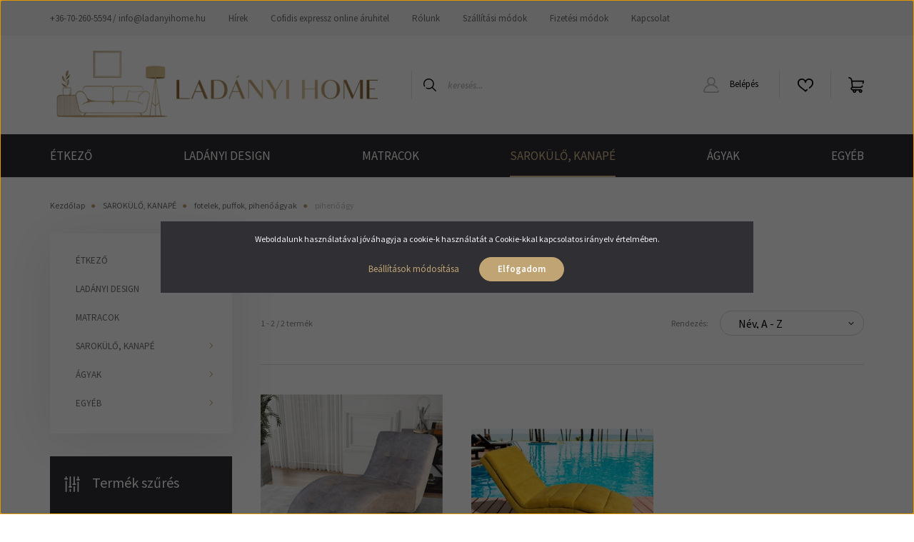

--- FILE ---
content_type: text/html; charset=UTF-8
request_url: https://www.ladanyihome.hu/nappali-201/fotel-168/pihenoagy-162
body_size: 21835
content:
<!DOCTYPE html>
<html lang="hu" dir="ltr">
<head>
    <title>pihenőágy - Otthon-Stílus-Elegancia</title>
    <meta charset="utf-8">
    <meta name="description" content="pihenőágy kategóriánkban megtalálja az Önnek legmegfelelőbb terméket. Nézze meg pihenőágy kategóriánk kínálatát.">
    <meta name="robots" content="index, follow">
    <meta property="og:title" content="" />
    <meta property="og:description" content="" />
    <meta property="og:type" content="website" />
    <meta property="og:url" content="https://www.ladanyihome.hu/nappali-201/fotel-168/pihenoagy-162" />
    <meta property="og:image" content="https://ladanyibutorwebshop.cdn.shoprenter.hu/custom/ladanyibutorwebshop/image/cache/w1200h628q100/Kategoria_kepek/Alkategoriak190x190/lazy190x190.png.webp?lastmod=0.1730539290" />
    <link href="https://ladanyibutorwebshop.cdn.shoprenter.hu/custom/ladanyibutorwebshop/image/data/logo/logo290x170.png?lastmod=1689706150.1730539290" rel="icon" />
    <link href="https://ladanyibutorwebshop.cdn.shoprenter.hu/custom/ladanyibutorwebshop/image/data/logo/logo290x170.png?lastmod=1689706150.1730539290" rel="apple-touch-icon" />
    <base href="https://www.ladanyihome.hu:443" />
    <meta name="google-site-verification" content="jYoV6c6c0mfYgZMfAhweFLYtBQhZ-Ke1Q4atJIzuCKc" />

    <meta name="viewport" content="width=device-width, initial-scale=1, maximum-scale=1, user-scalable=0">
            <link href="https://www.ladanyihome.hu/nappali-201/fotel-168/pihenoagy-162" rel="canonical">
    
            
                    
                <link rel="preconnect" href="https://fonts.googleapis.com">
    <link rel="preconnect" href="https://fonts.gstatic.com" crossorigin>
    <link href="https://fonts.googleapis.com/css2?family=Source+Sans+Pro:ital,wght@0,200;0,300;0,400;0,600;0,700;0,900;1,200;1,300;1,400;1,600;1,700;1,900&display=swap" rel="stylesheet">
            <link rel="stylesheet" href="https://ladanyibutorwebshop.cdn.shoprenter.hu/web/compiled/css/fancybox2.css?v=1769069094" media="screen">
            <link rel="stylesheet" href="https://ladanyibutorwebshop.cdn.shoprenter.hu/web/compiled/css/jquery_ui.css?v=1769069093" media="screen">
            <link rel="stylesheet" href="https://ladanyibutorwebshop.cdn.shoprenter.hu/custom/ladanyibutorwebshop/catalog/view/theme/helsinki_global/style/1745914109.1588109655.0.1730539647.css?v=null.1730539290" media="screen">
            <link rel="stylesheet" href="https://ladanyibutorwebshop.cdn.shoprenter.hu/custom/ladanyibutorwebshop/catalog/view/theme/helsinki_global/stylesheet/stylesheet.css?v=1730539647" media="screen">
        <script>
        window.nonProductQuality = 100;
    </script>
    <script src="//ajax.googleapis.com/ajax/libs/jquery/1.10.2/jquery.min.js"></script>
    <script>window.jQuery || document.write('<script src="https://ladanyibutorwebshop.cdn.shoprenter.hu/catalog/view/javascript/jquery/jquery-1.10.2.min.js?v=1484139539"><\/script>');</script>
    <script type="text/javascript" src="//cdn.jsdelivr.net/npm/slick-carousel@1.8.1/slick/slick.min.js"></script>

                
        
    

    <!--Header JavaScript codes--><script src="https://ladanyibutorwebshop.cdn.shoprenter.hu/web/compiled/js/base.js?v=1769069092"></script><script src="https://ladanyibutorwebshop.cdn.shoprenter.hu/web/compiled/js/countdown.js?v=1769069092"></script><script src="https://ladanyibutorwebshop.cdn.shoprenter.hu/web/compiled/js/fancybox2.js?v=1769069092"></script><script src="https://ladanyibutorwebshop.cdn.shoprenter.hu/web/compiled/js/before_starter2_head.js?v=1769069092"></script><script src="https://ladanyibutorwebshop.cdn.shoprenter.hu/web/compiled/js/before_starter2_productpage.js?v=1769069092"></script><script src="https://ladanyibutorwebshop.cdn.shoprenter.hu/web/compiled/js/nanobar.js?v=1769069092"></script><script src="https://ladanyibutorwebshop.cdn.shoprenter.hu/web/compiled/js/listpage.js?v=1769069092"></script><!--Header jQuery onLoad scripts--><script>window.countdownFormat='%D:%H:%M:%S';var BASEURL='https://www.ladanyihome.hu';Currency={"symbol_left":"","symbol_right":" Ft","decimal_place":0,"decimal_point":",","thousand_point":".","currency":"HUF","value":1};var widgetArray={"widget-103":true,"widget-105":true,"widget-52":true,"widget-10":true,"widget-85":true,"widget-15":true,"widget-70":true,"widget-17":true,"widget-14":true,"widget-21":true,"widget-38":true,"widget-54":true,"widget-58":true,"widget-62":true,"widget-67":true,"widget-75":true,"widget-84":true,"widget-88":true,"widget-89":true,"widget-9":true,"widget-49":true,"widget-41":true,"widget-61":true,"widget-65":true,"widget-68":true,"widget-77":true,"widget-80":true,"widget-81":true,"widget-82":true,"widget-95":true,"widget-97":true,"widget-23":true,"widget-40":true,"widget-72":true,"widget-12":true,"widget-13":true,"widget-92":true,"widget-system_manufacturer":true,"widget-system_price":true};$(document).ready(function(){$('.fancybox').fancybox({maxWidth:820,maxHeight:650,afterLoad:function(){wrapCSS=$(this.element).data('fancybox-wrapcss');if(wrapCSS){$('.fancybox-wrap').addClass(wrapCSS);}},helpers:{thumbs:{width:50,height:50}}});$('.fancybox-inline').fancybox({maxWidth:820,maxHeight:650,type:'inline'});});$(window).load(function(){$('.checkbox-list .slice-with-title .slice-options').hide()
$('.checkbox-list .slice-with-title .slice-title a').click(function(){$(this).parents('.slice').find('.slice-options').slideToggle('slow');});$('.radio-list .slice-with-title .slice-options').hide()
$('.radio-list .slice-with-title .slice-title a').click(function(){$(this).parents('.slice').find('.slice-options').slideToggle('slow');});window.filter_overlay.boxStatus=1;window.filter_overlay.contentStatus=0;});</script><script src="https://ladanyibutorwebshop.cdn.shoprenter.hu/web/compiled/js/vue/manifest.bundle.js?v=1769069090"></script><script>var ShopRenter=ShopRenter||{};ShopRenter.onCartUpdate=function(callable){document.addEventListener('cartChanged',callable)};ShopRenter.onItemAdd=function(callable){document.addEventListener('AddToCart',callable)};ShopRenter.onItemDelete=function(callable){document.addEventListener('deleteCart',callable)};ShopRenter.onSearchResultViewed=function(callable){document.addEventListener('AuroraSearchResultViewed',callable)};ShopRenter.onSubscribedForNewsletter=function(callable){document.addEventListener('AuroraSubscribedForNewsletter',callable)};ShopRenter.onCheckoutInitiated=function(callable){document.addEventListener('AuroraCheckoutInitiated',callable)};ShopRenter.onCheckoutShippingInfoAdded=function(callable){document.addEventListener('AuroraCheckoutShippingInfoAdded',callable)};ShopRenter.onCheckoutPaymentInfoAdded=function(callable){document.addEventListener('AuroraCheckoutPaymentInfoAdded',callable)};ShopRenter.onCheckoutOrderConfirmed=function(callable){document.addEventListener('AuroraCheckoutOrderConfirmed',callable)};ShopRenter.onCheckoutOrderPaid=function(callable){document.addEventListener('AuroraOrderPaid',callable)};ShopRenter.onCheckoutOrderPaidUnsuccessful=function(callable){document.addEventListener('AuroraOrderPaidUnsuccessful',callable)};ShopRenter.onProductPageViewed=function(callable){document.addEventListener('AuroraProductPageViewed',callable)};ShopRenter.onMarketingConsentChanged=function(callable){document.addEventListener('AuroraMarketingConsentChanged',callable)};ShopRenter.onCustomerRegistered=function(callable){document.addEventListener('AuroraCustomerRegistered',callable)};ShopRenter.onCustomerLoggedIn=function(callable){document.addEventListener('AuroraCustomerLoggedIn',callable)};ShopRenter.onCustomerUpdated=function(callable){document.addEventListener('AuroraCustomerUpdated',callable)};ShopRenter.onCartPageViewed=function(callable){document.addEventListener('AuroraCartPageViewed',callable)};ShopRenter.customer={"userId":0,"userClientIP":"18.222.52.128","userGroupId":8,"customerGroupTaxMode":"gross","customerGroupPriceMode":"only_gross","email":"","phoneNumber":"","name":{"firstName":"","lastName":""}};ShopRenter.theme={"name":"helsinki_global","family":"helsinki","parent":""};ShopRenter.shop={"name":"ladanyibutorwebshop","locale":"hu","currency":{"code":"HUF","rate":1},"domain":"ladanyibutorwebshop.myshoprenter.hu"};ShopRenter.page={"route":"product\/list","queryString":"nappali-201\/fotel-168\/pihenoagy-162"};ShopRenter.formSubmit=function(form,callback){callback();};let loadedAsyncScriptCount=0;function asyncScriptLoaded(position){loadedAsyncScriptCount++;if(position==='body'){if(document.querySelectorAll('.async-script-tag').length===loadedAsyncScriptCount){if(/complete|interactive|loaded/.test(document.readyState)){document.dispatchEvent(new CustomEvent('asyncScriptsLoaded',{}));}else{document.addEventListener('DOMContentLoaded',()=>{document.dispatchEvent(new CustomEvent('asyncScriptsLoaded',{}));});}}}}</script><script type="text/javascript"async class="async-script-tag"onload="asyncScriptLoaded('header')"src="https://onsite.optimonk.com/script.js?account=205699"></script><script type="text/javascript"async class="async-script-tag"onload="asyncScriptLoaded('header')"src="https://onsite.optimonk.com/script.js?account=205699"></script><script type="text/javascript"async class="async-script-tag"onload="asyncScriptLoaded('header')"src="https://widget.molin.ai/shop-ai.js?w=nk4o64su"></script><script type="text/javascript"async class="async-script-tag"onload="asyncScriptLoaded('header')"src="https://static2.rapidsearch.dev/resultpage.js?shop=ladanyibutorwebshop.shoprenter.hu"></script><script type="text/javascript"src="https://ladanyibutorwebshop.cdn.shoprenter.hu/web/compiled/js/vue/customerEventDispatcher.bundle.js?v=1769069090"></script><!--Custom header scripts--><meta name="facebook-domain-verification"content="wu4xi7gckot1xz2xo1phqv0s0f68yo"/>                <script>window["bp"]=window["bp"]||function(){(window["bp"].q=window["bp"].q||[]).push(arguments);};window["bp"].l=1*new Date();scriptElement=document.createElement("script");firstScript=document.getElementsByTagName("script")[0];scriptElement.async=true;scriptElement.src='https://pixel.barion.com/bp.js';firstScript.parentNode.insertBefore(scriptElement,firstScript);window['barion_pixel_id']='BP-QmdUAelLy5-83';bp('init','addBarionPixelId','BP-QmdUAelLy5-83');</script><noscript>
    <img height="1" width="1" style="display:none" alt="Barion Pixel" src="https://pixel.barion.com/a.gif?ba_pixel_id='BP-QmdUAelLy5-83'&ev=contentView&noscript=1">
</noscript>
                        <script type="text/javascript" src="https://ladanyibutorwebshop.cdn.shoprenter.hu/web/compiled/js/vue/fullBarionPixel.bundle.js?v=1769069090"></script>


            
            <script>window.dataLayer=window.dataLayer||[];function gtag(){dataLayer.push(arguments)};var ShopRenter=ShopRenter||{};ShopRenter.config=ShopRenter.config||{};ShopRenter.config.googleConsentModeDefaultValue="denied";</script>                        <script type="text/javascript" src="https://ladanyibutorwebshop.cdn.shoprenter.hu/web/compiled/js/vue/googleConsentMode.bundle.js?v=1769069090"></script>

            <script>
!function(f,b,e,v,n,t,s)
{if(f.fbq)return;n=f.fbq=function(){n.callMethod?
n.callMethod.apply(n,arguments):n.queue.push(arguments)};
if(!f._fbq)f._fbq=n;n.push=n;n.loaded=!0;n.version='2.0';
n.queue=[];t=b.createElement(e);t.async=!0;
t.src=v;s=b.getElementsByTagName(e)[0];
s.parentNode.insertBefore(t,s)}(window, document,'script',
'https://connect.facebook.net/en_US/fbevents.js');
fbq('consent', 'revoke');
fbq('init', '809432340732313');
fbq('track', 'PageView');
document.addEventListener('AuroraAddedToCart', function(auroraEvent) {
    var fbpId = [];
    var fbpValue = 0;
    var fbpCurrency = '';

    auroraEvent.detail.products.forEach(function(item) {
        fbpValue += parseFloat(item.grossUnitPrice) * item.quantity;
        fbpId.push(item.id);
        fbpCurrency = item.currency;
    });


    fbq('track', 'AddToCart', {
        content_ids: fbpId,
        content_type: 'product',
        value: fbpValue,
        currency: fbpCurrency
    }, {
        eventID: auroraEvent.detail.event.id
    });
})
window.addEventListener('AuroraMarketingCookie.Changed', function(event) {
            let consentStatus = event.detail.isAccepted ? 'grant' : 'revoke';
            if (typeof fbq === 'function') {
                fbq('consent', consentStatus);
            }
        });
</script>
<noscript><img height="1" width="1" style="display:none"
src="https://www.facebook.com/tr?id=809432340732313&ev=PageView&noscript=1"
/></noscript>
            
            
            <meta name="google-site-verification" content="rv7dboD0RQkaiL2v93xnTriN9nogzMjHk3FTynS4SNs"/>

                <!--Global site tag(gtag.js)--><script async src="https://www.googletagmanager.com/gtag/js?id=G-82YMZ2ESWC"></script><script>window.dataLayer=window.dataLayer||[];function gtag(){dataLayer.push(arguments);}
gtag('js',new Date());gtag('config','G-82YMZ2ESWC');gtag('config','AW-11265180602',{"allow_enhanced_conversions":true});gtag('config','AW-16510688752');</script>                                <script type="text/javascript" src="https://ladanyibutorwebshop.cdn.shoprenter.hu/web/compiled/js/vue/GA4EventSender.bundle.js?v=1769069090"></script>

    
    
</head>
<body id="body" class="page-body product-list-body category-list-body show-quantity-in-module show-quantity-in-category helsinki_global-body desktop-device-body header--style-1" role="document">
<script>var bodyComputedStyle=window.getComputedStyle(document.body);ShopRenter.theme.breakpoints={'xs':parseInt(bodyComputedStyle.getPropertyValue('--breakpoint-xs')),'sm':parseInt(bodyComputedStyle.getPropertyValue('--breakpoint-sm')),'md':parseInt(bodyComputedStyle.getPropertyValue('--breakpoint-md')),'lg':parseInt(bodyComputedStyle.getPropertyValue('--breakpoint-lg')),'xl':parseInt(bodyComputedStyle.getPropertyValue('--breakpoint-xl'))}</script><div id="fb-root"></div><script>(function(d,s,id){var js,fjs=d.getElementsByTagName(s)[0];if(d.getElementById(id))return;js=d.createElement(s);js.id=id;js.src="//connect.facebook.net/hu_HU/sdk/xfbml.customerchat.js#xfbml=1&version=v2.12&autoLogAppEvents=1";fjs.parentNode.insertBefore(js,fjs);}(document,"script","facebook-jssdk"));</script>
                    

<!-- cached --><div class="Fixed nanobar bg-dark js-nanobar-first-login">
    <div class="container nanobar-container">
        <div class="row flex-column flex-sm-row">
            <div class="col-12 col-sm-6 col-lg-8 nanobar-text-cookies align-self-center text-sm-left">
                Weboldalunk használatával jóváhagyja a cookie-k használatát a Cookie-kkal kapcsolatos irányelv értelmében.
            </div>
            <div class="col-12 col-sm-6 col-lg-4 nanobar-buttons m-sm-0 text-center text-sm-right">
                <a href="" class="btn btn-link nanobar-settings-button js-nanobar-settings-button">
                    Beállítások módosítása
                </a>
                <a href="" class="btn btn-primary nanobar-btn js-nanobar-close-cookies" data-button-save-text="Beállítások mentése">
                    Elfogadom
                </a>
            </div>
        </div>
        <div class="nanobar-cookies js-nanobar-cookies flex-column flex-sm-row text-left pt-3 mt-3" style="display: none;">
            <div class="form-check pt-2 pb-2 pr-2 mb-0">
                <input class="form-check-input" type="checkbox" name="required_cookies" disabled checked />
                <label class="form-check-label">
                    Szükséges cookie-k
                    <div class="cookies-help-text text-muted">
                        Ezek a cookie-k segítenek abban, hogy a webáruház használható és működőképes legyen.
                    </div>
                </label>
            </div>
            <div class="form-check pt-2 pb-2 pr-2 mb-0">
                <input class="form-check-input js-nanobar-marketing-cookies" type="checkbox" name="marketing_cookies"
                        checked/>
                <label class="form-check-label">
                    Marketing cookie-k
                    <div class="cookies-help-text text-muted">
                        Ezeket a cookie-k segítenek abban, hogy az Ön érdeklődési körének megfelelő reklámokat és termékeket jelenítsük meg a webáruházban.
                    </div>
                </label>
            </div>
        </div>
    </div>
</div>

<script>
    (function ($) {
        $(document).ready(function () {
            new AuroraNanobar.FirstLogNanobarCheckbox(jQuery('.js-nanobar-first-login'), 'modal');
        });
    })(jQuery);
</script>
<!-- /cached -->

                <!-- page-wrap -->

                <div class="page-wrap">
                                                
    <header class="sticky-header d-none d-lg-block">
                    <div class="header-top-line">
                <div class="container">
                    <div class="header-top d-flex">
                        <div class="header-top-left d-flex">
                            <!-- cached -->
    <ul class="nav headermenu-list">
                    <li class="nav-item">
                <a class="nav-link" href="https://www.ladanyihome.hu/index.php?route=information/contact"
                    target="_self"
                                        title="+36-70-260-5594 / info@ladanyihome.hu"
                >
                    +36-70-260-5594 / info@ladanyihome.hu
                </a>
                            </li>
                    <li class="nav-item">
                <a class="nav-link" href="https://www.ladanyihome.hu/hirek-1"
                    target="_self"
                                        title="Hírek"
                >
                    Hírek
                </a>
                            </li>
                    <li class="nav-item">
                <a class="nav-link" href="https://www.ladanyihome.hu/cofidisbank"
                    target="_self"
                                        title="Cofidis expressz online áruhitel"
                >
                    Cofidis expressz online áruhitel
                </a>
                            </li>
                    <li class="nav-item">
                <a class="nav-link" href="https://www.ladanyihome.hu/rolunk-54"
                    target="_self"
                                        title="Rólunk"
                >
                    Rólunk
                </a>
                            </li>
                    <li class="nav-item">
                <a class="nav-link" href="https://www.ladanyihome.hu/szallitasi-modok"
                    target="_self"
                                        title="Szállítási módok"
                >
                    Szállítási módok
                </a>
                            </li>
                    <li class="nav-item">
                <a class="nav-link" href="https://www.ladanyihome.hu/fizetes"
                    target="_self"
                                        title="Fizetési módok"
                >
                    Fizetési módok
                </a>
                            </li>
                    <li class="nav-item">
                <a class="nav-link" href="https://www.ladanyihome.hu/index.php?route=information/contact"
                    target="_self"
                                        title="Kapcsolat"
                >
                    Kapcsolat
                </a>
                            </li>
            </ul>
            <script>$(function(){if($(window).width()>992){window.addEventListener('load',function(){var menu_triggers=document.querySelectorAll('.headermenu-list li.dropdown > a');for(var i=0;i<menu_triggers.length;i++){menu_triggers[i].addEventListener('focus',function(e){for(var j=0;j<menu_triggers.length;j++){menu_triggers[j].parentNode.classList.remove('focus');}
this.parentNode.classList.add('focus');},false);menu_triggers[i].addEventListener('touchend',function(e){if(!this.parentNode.classList.contains('focus')){e.preventDefault();e.target.focus();}},false);}},false);}});</script>    <!-- /cached -->
                        </div>
                        <div class="header-top-right d-flex align-items-center ml-auto">
                            
                            
                        </div>
                    </div>
                </div>
            </div>
            <div class="header-bottom-line">
                <div class="container">
                    <div class="header-bottom">
                        <nav class="navbar navbar-expand-lg justify-content-between">
                            <!-- cached -->
    <a class="navbar-brand" href="/"><img style="border: 0; max-width: 465px;" src="https://ladanyibutorwebshop.cdn.shoprenter.hu/custom/ladanyibutorwebshop/image/cache/w465h106m00/logo/logo290x170-01.png?v=1689750989" title="www.ladanyihome.hu" alt="www.ladanyihome.hu" /></a>
<!-- /cached -->
                                                            
<div class="dropdown search-module d-flex">
    <div class="input-group">
        <div class="input-group-prepend">
            <button class="btn btn-link" onclick="moduleSearch();">
                <svg width="18" height="18" viewBox="0 0 18 18" fill="none" xmlns="https://www.w3.org/2000/svg">
    <path d="M7.38281 0C11.4537 0 14.7656 3.31193 14.7656 7.38281C14.7656 9.17381 14.1246 10.8179 13.0599 12.0977L17.7924 16.798C18.0679 17.0717 18.0694 17.5168 17.7958 17.7924C17.6583 17.9307 17.4776 18 17.2969 18C17.1177 18 16.9386 17.9319 16.8014 17.7957L12.0625 13.089C10.7878 14.1363 9.15739 14.7656 7.38281 14.7656C6.11627 14.7656 4.86647 14.4393 3.76861 13.8218C3.43012 13.6315 3.31007 13.2028 3.50044 12.8643C3.69077 12.5259 4.11947 12.4057 4.45795 12.5961C5.34579 13.0955 6.3572 13.3594 7.38281 13.3594C10.6783 13.3594 13.3594 10.6783 13.3594 7.38281C13.3594 4.08733 10.6783 1.40625 7.38281 1.40625C4.08733 1.40625 1.40625 4.08733 1.40625 7.38281C1.40625 8.42101 1.67636 9.44328 2.18732 10.3391C2.37973 10.6765 2.26223 11.1059 1.92494 11.2983C1.58762 11.4906 1.15822 11.3732 0.965811 11.0359C0.333982 9.92812 0 8.66492 0 7.38281C0 3.31193 3.31193 0 7.38281 0Z" fill="currentColor"/>
</svg>

            </button>
        </div>
        <input class="form-control disableAutocomplete" type="text" placeholder="keresés..." value=""
               id="filter_keyword" 
               onclick="this.value=(this.value==this.defaultValue)?'':this.value;"/>
    </div>

    <input type="hidden" id="filter_description" value="1"/>
    <input type="hidden" id="search_shopname" value="ladanyibutorwebshop"/>
    <div id="results" class="dropdown-menu search-results"></div>
</div>



                                                        <!-- cached -->
    <div class="header-login">
        <ul class="nav login-list">
                            <li class="nav-item">
                    <a class="nav-link" href="index.php?route=account/login" title="Belépés">
                        <svg class="icon-user" width="22" height="22" viewBox="0 0 22 22" fill="none" xmlns="https://www.w3.org/2000/svg">
    <path d="M21.9446 18.8513C21.8479 18.3867 21.3929 18.0885 20.9281 18.1852C20.4634 18.2819 20.1652 18.737 20.2619 19.2017C20.3176 19.4693 20.2513 19.7436 20.0799 19.9544C19.9806 20.0765 19.7593 20.2812 19.3924 20.2812H2.60825C2.24138 20.2812 2.02005 20.0765 1.92079 19.9544C1.74939 19.7437 1.68305 19.4693 1.73878 19.2017C2.63064 14.9179 6.4091 11.7886 10.7725 11.6831C10.8481 11.686 10.924 11.6875 11.0003 11.6875C11.0769 11.6875 11.1531 11.686 11.229 11.6831C14.3027 11.7568 17.1436 13.3136 18.864 15.8794C19.1283 16.2736 19.6621 16.3789 20.0564 16.1146C20.4506 15.8503 20.5559 15.3165 20.2916 14.9223C18.8815 12.8192 16.8339 11.29 14.4992 10.5215C15.9219 9.45467 16.8441 7.75487 16.8441 5.84375C16.8441 2.62152 14.2226 0 11.0003 0C7.77808 0 5.1566 2.62152 5.1566 5.84375C5.1566 7.75603 6.07991 9.45673 7.50411 10.5235C6.19924 10.9531 4.97484 11.6216 3.9032 12.503C1.93815 14.1194 0.571877 16.3739 0.0561231 18.8513C-0.105525 19.6277 0.0881348 20.425 0.587346 21.0388C1.08411 21.6497 1.82072 22 2.60825 22H19.3924C20.18 22 20.9166 21.6497 21.4133 21.0388C21.9126 20.425 22.1062 19.6277 21.9446 18.8513ZM6.87535 5.84375C6.87535 3.5692 8.7258 1.71875 11.0003 1.71875C13.2749 1.71875 15.1253 3.5692 15.1253 5.84375C15.1253 8.04826 13.387 9.85441 11.2091 9.96351C11.1397 9.96222 11.07 9.96157 11.0003 9.96157C10.931 9.96157 10.8616 9.96226 10.7924 9.96355C8.61408 9.85488 6.87535 8.04856 6.87535 5.84375Z" fill="currentColor"/>
</svg>

                        Belépés
                    </a>
                </li>
                    </ul>
    </div>
<!-- /cached -->
                            <hx:include src="/_fragment?_path=_format%3Dhtml%26_locale%3Den%26_controller%3Dmodule%252Fwishlist&amp;_hash=v0RR0pY2wKKVClV7grFYgRRy3mBzhL9rvzsFhAboJjA%3D"></hx:include>
                            <div id="js-cart">
                                <hx:include src="/_fragment?_path=_format%3Dhtml%26_locale%3Den%26_controller%3Dmodule%252Fcart&amp;_hash=AZDm%2FY2b893VlJp5XiqrwEscxrD7Su4Lf8PbQPclmT8%3D"></hx:include>
                            </div>
                        </nav>
                    </div>
                </div>
            </div>
            <div class="header-category">
                <div class="container">
                    <nav class="navbar header-category-navbar">
                        


                    
            <div id="module_category_wrapper" class="module-category-wrapper">
    
    <div id="category" class="module content-module header-position category-module" >
                <div class="module-body">
                        <div id="category-nav">
            


<ul class="nav category category-menu sf-menu sf-horizontal builded">
    <li id="cat_200" class="nav-item item category-list module-list parent even">
    <a href="https://www.ladanyihome.hu/konyha-200" class="nav-link">
        ÉTKEZŐ
    </a>
            <ul class="nav flex-column children"><li id="cat_435" class="nav-item item category-list module-list even">
    <a href="https://www.ladanyihome.hu/konyha-200/etkezoasztalok" class="nav-link">
        Étkezőasztalok
    </a>
    </li><li id="cat_195" class="nav-item item category-list module-list odd">
    <a href="https://www.ladanyihome.hu/konyha-200/szekek" class="nav-link">
        Étkezőszékek
    </a>
    </li><li id="cat_376" class="nav-item item category-list module-list even">
    <a href="https://www.ladanyihome.hu/konyha-200/etkezoszettek" class="nav-link">
        Étkezőszettek
    </a>
    </li></ul>
    </li><li id="cat_493" class="nav-item item category-list module-list odd">
    <a href="https://www.ladanyihome.hu/ladanyi-design" class="nav-link">
        LADÁNYI DESIGN
    </a>
    </li><li id="cat_194" class="nav-item item category-list module-list odd">
    <a href="https://www.ladanyihome.hu/3-uzem-matracok-194" class="nav-link">
        MATRACOK
    </a>
    </li><li id="cat_201" class="nav-item item category-list module-list selected parent even">
    <a href="https://www.ladanyihome.hu/nappali-201" class="nav-link">
        SAROKÜLŐ, KANAPÉ
    </a>
            <ul class="nav flex-column children"><li id="cat_189" class="nav-item item category-list module-list even">
    <a href="https://www.ladanyihome.hu/nappali-201/kanape-agy" class="nav-link">
        kanapé ágyak
    </a>
    </li><li id="cat_158" class="nav-item item category-list module-list odd">
    <a href="https://www.ladanyihome.hu/nappali-201/sarokulo-158" class="nav-link">
        &quot;L&quot;-alakú sarokülő
    </a>
    </li><li id="cat_157" class="nav-item item category-list module-list even">
    <a href="https://www.ladanyihome.hu/nappali-201/u-alaku-sarokulo-157" class="nav-link">
        &quot;U&quot;-alakú sarokülő
    </a>
    </li><li id="cat_373" class="nav-item item category-list module-list odd">
    <a href="https://www.ladanyihome.hu/nappali-201/kanapek-373" class="nav-link">
        kanapék
    </a>
    </li><li id="cat_168" class="nav-item item category-list module-list selected parent even">
    <a href="https://www.ladanyihome.hu/nappali-201/fotel-168" class="nav-link">
        fotelek, puffok, pihenőágyak
    </a>
            <ul class="nav flex-column children"><li id="cat_223" class="nav-item item category-list module-list even">
    <a href="https://www.ladanyihome.hu/nappali-201/fotel-168/fotel" class="nav-link">
        fotel
    </a>
    </li><li id="cat_226" class="nav-item item category-list module-list odd">
    <a href="https://www.ladanyihome.hu/nappali-201/fotel-168/puff" class="nav-link">
        puff
    </a>
    </li><li id="cat_162" class="nav-item item category-list module-list selected even">
    <a href="https://www.ladanyihome.hu/nappali-201/fotel-168/pihenoagy-162" class="nav-link">
        <b>pihenőágy</b>
    </a>
    </li><li id="cat_163" class="nav-item item category-list module-list odd">
    <a href="https://www.ladanyihome.hu/nappali-201/fotel-168/fotelagy-163" class="nav-link">
        fotelágy
    </a>
    </li></ul>
    </li></ul>
    </li><li id="cat_202" class="nav-item item category-list module-list parent odd">
    <a href="https://www.ladanyihome.hu/haloszoba-202" class="nav-link">
        ÁGYAK
    </a>
            <ul class="nav flex-column children"><li id="cat_187" class="nav-item item category-list module-list even">
    <a href="https://www.ladanyihome.hu/haloszoba-202/3-uzem-agykeretek-187" class="nav-link">
        ágykeret
    </a>
    </li><li id="cat_232" class="nav-item item category-list module-list odd">
    <a href="https://www.ladanyihome.hu/haloszoba-202/kontinentalis-agyak-232" class="nav-link">
        betétes ágyak
    </a>
    </li><li id="cat_229" class="nav-item item category-list module-list even">
    <a href="https://www.ladanyihome.hu/haloszoba-202/boxspring-229" class="nav-link">
        boxspring
    </a>
    </li><li id="cat_177" class="nav-item item category-list module-list odd">
    <a href="https://www.ladanyihome.hu/haloszoba-202/agyracsos-agyak-177" class="nav-link">
        ágyrácsos ágy
    </a>
    </li><li id="cat_165" class="nav-item item category-list module-list even">
    <a href="https://www.ladanyihome.hu/haloszoba-202/franciaagy-165" class="nav-link">
        franciaágyak
    </a>
    </li><li id="cat_171" class="nav-item item category-list module-list odd">
    <a href="https://www.ladanyihome.hu/haloszoba-202/klasszikus-franciaagyak-171" class="nav-link">
        klasszikus franciaágyak
    </a>
    </li></ul>
    </li><li id="cat_203" class="nav-item item category-list module-list parent even">
    <a href="https://www.ladanyihome.hu/egyeb-203" class="nav-link">
        EGYÉB
    </a>
            <ul class="nav flex-column children"><li id="cat_436" class="nav-item item category-list module-list even">
    <a href="https://www.ladanyihome.hu/egyeb-203/falpanel-436" class="nav-link">
        FALPANEL
    </a>
    </li><li id="cat_204" class="nav-item item category-list module-list odd">
    <a href="https://www.ladanyihome.hu/egyeb-203/gyerekszoba-204" class="nav-link">
        GYEREKSZOBA
    </a>
    </li><li id="cat_191" class="nav-item item category-list module-list even">
    <a href="https://www.ladanyihome.hu/egyeb-203/3-uzem-iroda-butorok-191" class="nav-link">
        IRODA
    </a>
    </li></ul>
    </li>
</ul>

<script>$(function(){$("ul.category").superfish({animation:{opacity:'show'},popUpSelector:"ul.category,ul.children,.js-subtree-dropdown",delay:400,speed:'normal',hoverClass:'js-sf-hover'});});</script>        </div>
            </div>
                                </div>
    
            </div>
    
                    </nav>
                </div>
            </div>
            </header>

                            
            <main class="has-sticky">
                                        
    <div class="container">
                <nav aria-label="breadcrumb">
        <ol class="breadcrumb" itemscope itemtype="https://schema.org/BreadcrumbList">
                            <li class="breadcrumb-item"  itemprop="itemListElement" itemscope itemtype="https://schema.org/ListItem">
                                            <a itemprop="item" href="https://www.ladanyihome.hu">
                            <span itemprop="name">Kezdőlap</span>
                        </a>
                    
                    <meta itemprop="position" content="1" />
                </li>
                            <li class="breadcrumb-item"  itemprop="itemListElement" itemscope itemtype="https://schema.org/ListItem">
                                            <a itemprop="item" href="https://www.ladanyihome.hu/nappali-201">
                            <span itemprop="name">SAROKÜLŐ, KANAPÉ</span>
                        </a>
                    
                    <meta itemprop="position" content="2" />
                </li>
                            <li class="breadcrumb-item"  itemprop="itemListElement" itemscope itemtype="https://schema.org/ListItem">
                                            <a itemprop="item" href="https://www.ladanyihome.hu/nappali-201/fotel-168">
                            <span itemprop="name">fotelek, puffok, pihenőágyak</span>
                        </a>
                    
                    <meta itemprop="position" content="3" />
                </li>
                            <li class="breadcrumb-item active" aria-current="page" itemprop="itemListElement" itemscope itemtype="https://schema.org/ListItem">
                                            <span itemprop="name">pihenőágy</span>
                    
                    <meta itemprop="position" content="4" />
                </li>
                    </ol>
    </nav>


        <div class="row">
            <section class="col-md-9 col-sm-12 col-xs-12 column-content two-column-content column-content-right">
                <div>
                                            <div class="page-head">
                                                            <h1 class="page-head-title">pihenőágy</h1>
                                                    </div>
                    
                                            <div class="page-body">
                                
    
    
    
    
    

            <div class="sortbar sortbar-top d-flex justify-content-between">
            <nav class="d-flex-between flex-column-reverse flex-sm-row pagination-wrapper" aria-label="Page navigation">
            <div class="results">1 - 2 / 2 termék</div>
        <ul class="pagination m-0">
                            </ul>
</nav>
            <div class="sort d-flex align-items-center">
    <span class="sort-label mr-3">Rendezés:</span>
    <div class="sort-select">
        <select class="form-control" name="sort" onchange="location = this.value">
                                            <option value="https://www.ladanyihome.hu/nappali-201/fotel-168/pihenoagy-162?sort=pd.name&amp;order=ASC&amp;page=1"selected="selected">Név, A - Z</option>
                                            <option value="https://www.ladanyihome.hu/nappali-201/fotel-168/pihenoagy-162?sort=pd.name&amp;order=DESC&amp;page=1">Név, Z - A</option>
                                            <option value="https://www.ladanyihome.hu/nappali-201/fotel-168/pihenoagy-162?sort=p.price&amp;order=ASC&amp;page=1">Ár szerint növekvő</option>
                                            <option value="https://www.ladanyihome.hu/nappali-201/fotel-168/pihenoagy-162?sort=p.price&amp;order=DESC&amp;page=1">Ár szerint csökkenő</option>
                                            <option value="https://www.ladanyihome.hu/nappali-201/fotel-168/pihenoagy-162?sort=rating&amp;order=DESC&amp;page=1">Értékelés, legjobb</option>
                                            <option value="https://www.ladanyihome.hu/nappali-201/fotel-168/pihenoagy-162?sort=p.date_available&amp;order=DESC&amp;page=1">Elérhetőség, legújabb</option>
                    </select>
    </div>
</div>
        </div>

        <div class="snapshot-list-container">
            <div class="product-snapshot-vertical snapshot_vertical list grid-style snapshot-list-secondary-image list_with_divs" id="snapshot_vertical"><div class="product-snapshot list_div_item">    
<div class="card product-card h-100  mobile-simple-view" >
    <div class="card-top-position"></div>
            <div class="position-absolute">
            

<div class="product_badges vertical-orientation">
    </div>

        </div>
        <div class="product-card-image d-flex-center position-relative list_picture">
            <a class="btn btn-primary btn-quickview fancybox product-card-quickview fancybox.ajax position-absolute"
       data-fancybox-wrapcss="fancybox-quickview" href="https://www.ladanyihome.hu/index.php?route=product/quickview&product_id=730" rel="nofollow">
        Villámnézet
    </a>

        <a class="img-thumbnail-link" href="https://www.ladanyihome.hu/adelina-730" title="Adelina">
                            <img src="[data-uri]" data-src="https://ladanyibutorwebshop.cdn.shoprenter.hu/custom/ladanyibutorwebshop/image/cache/w360h360q100/product/Adelina.png.webp?lastmod=1703755808.1730539290" class="card-img-top img-thumbnail" title="Adelina" alt="Adelina"  />
                    </a>
    </div>
    <div class="card-body product-card-body">
                <h2 class="product-card-item product-card-title h4">
    <a href="https://www.ladanyihome.hu/adelina-730" title="Adelina">Adelina</a>
    </h2>    <div class="product-card-item product-card-price d-flex flex-row flex-wrap">
                    <span class="product-price">136.060 Ft</span>
                                    <div class="product-price__decrease-wrapper w-100">
                                            </div>
                    </div>
    

    </div>
    <div class="card-footer product-card-footer">
        <div class="product-card-item product-card-details">
    <a class="btn btn-outline-primary" href="https://www.ladanyihome.hu/adelina-730">
        Részletek
    </a>
</div>
        <div class="product-card-item product-card-cart-button list_addtocart">
    <input class="quantity-input"aria-label="quantity input"min="1"name="quantity" step="1" type="number" value="1"/><span class="quantity-name-text">db</span><a rel="nofollow, noindex" href="https://www.ladanyihome.hu/index.php?route=checkout/cart&product_id=730&quantity=1" data-product-id="730" data-name="Adelina" data-price="136060.343957" data-quantity-name="db" data-price-without-currency="136060.34" data-currency="HUF" data-product-sku="Lh00230" data-brand=""  class="button btn btn-primary button-add-to-cart"><span>Kosárba</span></a>
    <svg class="svg-cart-icon" width="22" height="22" viewBox="0 0 22 22" fill="none" xmlns="https://www.w3.org/2000/svg">
    <path d="M21.8075 5.00087C21.6443 4.80013 21.3993 4.68359 21.1406 4.68359H5.57459L5.51083 4.09784L5.50855 4.07902C5.20347 1.75364 3.20474 0 0.859375 0C0.384742 0 0 0.384742 0 0.859375C0 1.33401 0.384742 1.71875 0.859375 1.71875C2.34205 1.71875 3.60607 2.82515 3.80325 4.29378L4.82475 13.6782C3.93143 14.0837 3.30859 14.9841 3.30859 16.0273C3.30859 16.0345 3.30868 16.0417 3.30885 16.0488C3.30868 16.056 3.30859 16.0631 3.30859 16.0703C3.30859 17.4919 4.46514 18.6484 5.88672 18.6484H6.2364C6.149 18.9047 6.10156 19.1793 6.10156 19.4648C6.10156 20.8627 7.23882 22 8.63672 22C10.0346 22 11.1719 20.8627 11.1719 19.4648C11.1719 19.1793 11.1244 18.9047 11.037 18.6484H14.7443C14.6569 18.9047 14.6094 19.1793 14.6094 19.4648C14.6094 20.8627 15.7467 22 17.1446 22C18.5425 22 19.6797 20.8627 19.6797 19.4648C19.6797 18.067 18.5425 16.9297 17.1446 16.9297H5.88672C5.41286 16.9297 5.02734 16.5442 5.02734 16.0703C5.02734 16.0631 5.02726 16.056 5.02709 16.0488C5.02726 16.0417 5.02734 16.0345 5.02734 16.0273C5.02734 15.5535 5.41286 15.168 5.88672 15.168H16.858C18.3835 15.168 19.7835 14.2241 20.4246 12.7634C20.6154 12.3288 20.4177 11.8218 19.9831 11.631C19.5485 11.4403 19.0416 11.638 18.8508 12.0725C18.4894 12.896 17.6886 13.4492 16.858 13.4492H6.52871L5.76168 6.40234H20.0835L19.663 8.41827C19.5661 8.88289 19.8642 9.3381 20.3288 9.43499C20.388 9.44737 20.447 9.4533 20.5052 9.4533C20.9036 9.4533 21.261 9.17469 21.3455 8.76923L21.9819 5.71845C22.0347 5.4652 21.9707 5.20163 21.8075 5.00087ZM17.1445 18.6484C17.5947 18.6484 17.9609 19.0147 17.9609 19.4648C17.9609 19.915 17.5947 20.2812 17.1445 20.2812C16.6943 20.2812 16.3281 19.915 16.3281 19.4648C16.3281 19.0147 16.6943 18.6484 17.1445 18.6484ZM8.63672 18.6484C9.0869 18.6484 9.45312 19.0147 9.45312 19.4648C9.45312 19.915 9.0869 20.2812 8.63672 20.2812C8.18653 20.2812 7.82031 19.915 7.82031 19.4648C7.82031 19.0147 8.18653 18.6484 8.63672 18.6484Z" fill="currentColor"/>
</svg>

</div>
        <input type="hidden" name="product_id" value="730" />
    </div>
</div>
</div><div class="product-snapshot list_div_item">    
<div class="card product-card h-100  mobile-simple-view" >
    <div class="card-top-position"></div>
            <div class="position-absolute">
            

<div class="product_badges vertical-orientation">
    </div>

        </div>
        <div class="product-card-image d-flex-center position-relative list_picture">
            <a class="btn btn-primary btn-quickview fancybox product-card-quickview fancybox.ajax position-absolute"
       data-fancybox-wrapcss="fancybox-quickview" href="https://www.ladanyihome.hu/index.php?route=product/quickview&product_id=35458" rel="nofollow">
        Villámnézet
    </a>

        <a class="img-thumbnail-link" href="https://www.ladanyihome.hu/lazy-bezs-pihenoagy-32579" title="Lazy pihenőágy">
                                            <img src="[data-uri]" data-src="https://ladanyibutorwebshop.cdn.shoprenter.hu/custom/ladanyibutorwebshop/image/cache/w360h360q100/product/milobutor_images/lazy_galeria_20231122_110314.jpg.webp?lastmod=1724841961.1730539290" class="card-img-top img-thumbnail" title="Lazy pihenőágy" alt="Lazy pihenőágy" data-secondary-src="https://ladanyibutorwebshop.cdn.shoprenter.hu/custom/ladanyibutorwebshop/image/cache/w360h360q100/product/feedproductsmilo/lazy_pihenoagy_2es_szin__vilagos_szurke__alfa_13_copy_20210607_111220.png.webp?lastmod=1684760078.1730539290" data-original-src="https://ladanyibutorwebshop.cdn.shoprenter.hu/custom/ladanyibutorwebshop/image/cache/w360h360q100/product/milobutor_images/lazy_galeria_20231122_110314.jpg.webp?lastmod=1724841961.1730539290"  />
                    </a>
    </div>
    <div class="card-body product-card-body">
                <h2 class="product-card-item product-card-title h4">
    <a href="https://www.ladanyihome.hu/lazy-bezs-pihenoagy-32579" title="Lazy pihenőágy">Lazy pihenőágy</a>
    </h2>    <div class="product-card-item product-card-price d-flex flex-row flex-wrap">
                    <span class="product-price">140.200 Ft</span>
                                    <div class="product-price__decrease-wrapper w-100">
                                            </div>
                    </div>
    

    </div>
    <div class="card-footer product-card-footer">
        <div class="product-card-item product-card-details">
    <a class="btn btn-outline-primary" href="https://www.ladanyihome.hu/lazy-bezs-pihenoagy-32579">
        Részletek
    </a>
</div>
        <div class="product-card-item product-card-cart-button list_addtocart">
    
    <svg class="svg-cart-icon" width="22" height="22" viewBox="0 0 22 22" fill="none" xmlns="https://www.w3.org/2000/svg">
    <path d="M21.8075 5.00087C21.6443 4.80013 21.3993 4.68359 21.1406 4.68359H5.57459L5.51083 4.09784L5.50855 4.07902C5.20347 1.75364 3.20474 0 0.859375 0C0.384742 0 0 0.384742 0 0.859375C0 1.33401 0.384742 1.71875 0.859375 1.71875C2.34205 1.71875 3.60607 2.82515 3.80325 4.29378L4.82475 13.6782C3.93143 14.0837 3.30859 14.9841 3.30859 16.0273C3.30859 16.0345 3.30868 16.0417 3.30885 16.0488C3.30868 16.056 3.30859 16.0631 3.30859 16.0703C3.30859 17.4919 4.46514 18.6484 5.88672 18.6484H6.2364C6.149 18.9047 6.10156 19.1793 6.10156 19.4648C6.10156 20.8627 7.23882 22 8.63672 22C10.0346 22 11.1719 20.8627 11.1719 19.4648C11.1719 19.1793 11.1244 18.9047 11.037 18.6484H14.7443C14.6569 18.9047 14.6094 19.1793 14.6094 19.4648C14.6094 20.8627 15.7467 22 17.1446 22C18.5425 22 19.6797 20.8627 19.6797 19.4648C19.6797 18.067 18.5425 16.9297 17.1446 16.9297H5.88672C5.41286 16.9297 5.02734 16.5442 5.02734 16.0703C5.02734 16.0631 5.02726 16.056 5.02709 16.0488C5.02726 16.0417 5.02734 16.0345 5.02734 16.0273C5.02734 15.5535 5.41286 15.168 5.88672 15.168H16.858C18.3835 15.168 19.7835 14.2241 20.4246 12.7634C20.6154 12.3288 20.4177 11.8218 19.9831 11.631C19.5485 11.4403 19.0416 11.638 18.8508 12.0725C18.4894 12.896 17.6886 13.4492 16.858 13.4492H6.52871L5.76168 6.40234H20.0835L19.663 8.41827C19.5661 8.88289 19.8642 9.3381 20.3288 9.43499C20.388 9.44737 20.447 9.4533 20.5052 9.4533C20.9036 9.4533 21.261 9.17469 21.3455 8.76923L21.9819 5.71845C22.0347 5.4652 21.9707 5.20163 21.8075 5.00087ZM17.1445 18.6484C17.5947 18.6484 17.9609 19.0147 17.9609 19.4648C17.9609 19.915 17.5947 20.2812 17.1445 20.2812C16.6943 20.2812 16.3281 19.915 16.3281 19.4648C16.3281 19.0147 16.6943 18.6484 17.1445 18.6484ZM8.63672 18.6484C9.0869 18.6484 9.45312 19.0147 9.45312 19.4648C9.45312 19.915 9.0869 20.2812 8.63672 20.2812C8.18653 20.2812 7.82031 19.915 7.82031 19.4648C7.82031 19.0147 8.18653 18.6484 8.63672 18.6484Z" fill="currentColor"/>
</svg>

</div>
        <input type="hidden" name="product_id" value="1155" />
    </div>
</div>
</div></div>
        </div>

        <div class="sortbar sortbar-bottom">
            <nav class="d-flex-between flex-column-reverse flex-sm-row pagination-wrapper" aria-label="Page navigation">
            <div class="results">1 - 2 / 2 termék</div>
        <ul class="pagination m-0">
                            </ul>
</nav>
        </div>
    
    <!-- Position Browse Top -->
    
    <!-- /Position Browse Top -->

    <!-- Category Custom HTML -->
        <!-- Category Custom HTML -->
                            </div>
                                    </div>
            </section>
            <aside class="col-md-3 col-sm-12 col-xs-12 column-left order-last order-md-first">    


                    
            <div id="module_category2_wrapper" class="module-category2-wrapper">
    
    <div id="category2" class="module content-module side-position category-module" >
                <div class="module-body">
                        <div id="category2-nav">
            


<ul class="category2 nav flex-column category-menu sf-menu sf-vertical builded">
    <li id="cat_200" class="nav-item item category-list module-list parent even">
    <a href="https://www.ladanyihome.hu/konyha-200" class="nav-link">
        ÉTKEZŐ
    </a>
            <ul class="nav flex-column children"><li id="cat_435" class="nav-item item category-list module-list even">
    <a href="https://www.ladanyihome.hu/konyha-200/etkezoasztalok" class="nav-link">
        Étkezőasztalok
    </a>
    </li><li id="cat_195" class="nav-item item category-list module-list odd">
    <a href="https://www.ladanyihome.hu/konyha-200/szekek" class="nav-link">
        Étkezőszékek
    </a>
    </li><li id="cat_376" class="nav-item item category-list module-list even">
    <a href="https://www.ladanyihome.hu/konyha-200/etkezoszettek" class="nav-link">
        Étkezőszettek
    </a>
    </li></ul>
    </li><li id="cat_493" class="nav-item item category-list module-list odd">
    <a href="https://www.ladanyihome.hu/ladanyi-design" class="nav-link">
        LADÁNYI DESIGN
    </a>
    </li><li id="cat_194" class="nav-item item category-list module-list even">
    <a href="https://www.ladanyihome.hu/3-uzem-matracok-194" class="nav-link">
        MATRACOK
    </a>
    </li><li id="cat_201" class="nav-item item category-list module-list selected parent odd">
    <a href="https://www.ladanyihome.hu/nappali-201" class="nav-link">
        SAROKÜLŐ, KANAPÉ
    </a>
            <ul class="nav flex-column children"><li id="cat_189" class="nav-item item category-list module-list even">
    <a href="https://www.ladanyihome.hu/nappali-201/kanape-agy" class="nav-link">
        kanapé ágyak
    </a>
    </li><li id="cat_158" class="nav-item item category-list module-list even">
    <a href="https://www.ladanyihome.hu/nappali-201/sarokulo-158" class="nav-link">
        &quot;L&quot;-alakú sarokülő
    </a>
    </li><li id="cat_157" class="nav-item item category-list module-list odd">
    <a href="https://www.ladanyihome.hu/nappali-201/u-alaku-sarokulo-157" class="nav-link">
        &quot;U&quot;-alakú sarokülő
    </a>
    </li><li id="cat_373" class="nav-item item category-list module-list even">
    <a href="https://www.ladanyihome.hu/nappali-201/kanapek-373" class="nav-link">
        kanapék
    </a>
    </li><li id="cat_168" class="nav-item item category-list module-list selected parent odd">
    <a href="https://www.ladanyihome.hu/nappali-201/fotel-168" class="nav-link">
        fotelek, puffok, pihenőágyak
    </a>
            <ul class="nav flex-column children"><li id="cat_223" class="nav-item item category-list module-list even">
    <a href="https://www.ladanyihome.hu/nappali-201/fotel-168/fotel" class="nav-link">
        fotel
    </a>
    </li><li id="cat_226" class="nav-item item category-list module-list odd">
    <a href="https://www.ladanyihome.hu/nappali-201/fotel-168/puff" class="nav-link">
        puff
    </a>
    </li><li id="cat_162" class="nav-item item category-list module-list selected even">
    <a href="https://www.ladanyihome.hu/nappali-201/fotel-168/pihenoagy-162" class="nav-link">
        <b>pihenőágy</b>
    </a>
    </li><li id="cat_163" class="nav-item item category-list module-list odd">
    <a href="https://www.ladanyihome.hu/nappali-201/fotel-168/fotelagy-163" class="nav-link">
        fotelágy
    </a>
    </li></ul>
    </li></ul>
    </li><li id="cat_202" class="nav-item item category-list module-list parent even">
    <a href="https://www.ladanyihome.hu/haloszoba-202" class="nav-link">
        ÁGYAK
    </a>
            <ul class="nav flex-column children"><li id="cat_187" class="nav-item item category-list module-list even">
    <a href="https://www.ladanyihome.hu/haloszoba-202/3-uzem-agykeretek-187" class="nav-link">
        ágykeret
    </a>
    </li><li id="cat_232" class="nav-item item category-list module-list odd">
    <a href="https://www.ladanyihome.hu/haloszoba-202/kontinentalis-agyak-232" class="nav-link">
        betétes ágyak
    </a>
    </li><li id="cat_229" class="nav-item item category-list module-list even">
    <a href="https://www.ladanyihome.hu/haloszoba-202/boxspring-229" class="nav-link">
        boxspring
    </a>
    </li><li id="cat_177" class="nav-item item category-list module-list odd">
    <a href="https://www.ladanyihome.hu/haloszoba-202/agyracsos-agyak-177" class="nav-link">
        ágyrácsos ágy
    </a>
    </li><li id="cat_165" class="nav-item item category-list module-list even">
    <a href="https://www.ladanyihome.hu/haloszoba-202/franciaagy-165" class="nav-link">
        franciaágyak
    </a>
    </li><li id="cat_171" class="nav-item item category-list module-list even">
    <a href="https://www.ladanyihome.hu/haloszoba-202/klasszikus-franciaagyak-171" class="nav-link">
        klasszikus franciaágyak
    </a>
    </li></ul>
    </li><li id="cat_203" class="nav-item item category-list module-list parent odd">
    <a href="https://www.ladanyihome.hu/egyeb-203" class="nav-link">
        EGYÉB
    </a>
            <ul class="nav flex-column children"><li id="cat_436" class="nav-item item category-list module-list even">
    <a href="https://www.ladanyihome.hu/egyeb-203/falpanel-436" class="nav-link">
        FALPANEL
    </a>
    </li><li id="cat_204" class="nav-item item category-list module-list parent odd">
    <a href="https://www.ladanyihome.hu/egyeb-203/gyerekszoba-204" class="nav-link">
        GYEREKSZOBA
    </a>
    </li><li id="cat_191" class="nav-item item category-list module-list odd">
    <a href="https://www.ladanyihome.hu/egyeb-203/3-uzem-iroda-butorok-191" class="nav-link">
        IRODA
    </a>
    </li></ul>
    </li>
</ul>

<script>$(function(){$("ul.category2").superfish({animation:{height:'show'},popUpSelector:"ul.category2,ul.children,.js-subtree-dropdown",delay:500,speed:'normal',hoverClass:'js-sf-hover'});});</script>        </div>
            </div>
                                </div>
    
            </div>
    
    


                    
        <div id="module_paf_filter_wrapper" class="module-paf_filter-wrapper product-filter-module">
        <button class="btn btn-primary close-filter-btn" id="js-close-filter-btn">
            <span aria-hidden="true">&times;</span>
        </button>

    <div id="paf_filter" class="module content-module side-position" >
                                    <div class="module-head">
                        <h3 class="module-head-title">
    <svg width="22" height="22" viewBox="0 0 22 22" fill="none" xmlns="https://www.w3.org/2000/svg">
    <path d="M8.43836 17.4506C7.96279 17.4506 7.5773 17.8353 7.5773 18.3099V21.1406C7.5773 21.6153 7.96279 22 8.43836 22C8.91392 22 9.29941 21.6153 9.29941 21.1406V18.3099C9.29941 17.8353 8.91392 17.4506 8.43836 17.4506Z" fill="currentColor"/>
    <path d="M10.1605 14.0078H9.29941V0.859375C9.29941 0.384742 8.91392 0 8.43836 0C7.96279 0 7.5773 0.384742 7.5773 0.859375V14.0078H6.71624C6.24068 14.0078 5.85519 14.3926 5.85519 14.8672C5.85519 15.3418 6.24068 15.7266 6.71624 15.7266H10.1605C10.636 15.7266 11.0215 15.3418 11.0215 14.8672C11.0215 14.3926 10.636 14.0078 10.1605 14.0078Z" fill="currentColor"/>
    <path d="M2.58317 6.19274C2.10761 6.19274 1.72211 6.57748 1.72211 7.05212V21.1406C1.72211 21.6153 2.10761 22 2.58317 22C3.05873 22 3.44423 21.6153 3.44423 21.1406V7.05212C3.44423 6.57748 3.05873 6.19274 2.58317 6.19274Z" fill="currentColor"/>
    <path d="M4.30528 2.76048H3.44423V0.859375C3.44423 0.384742 3.05873 0 2.58317 0C2.10761 0 1.72211 0.384742 1.72211 0.859375V2.76048H0.861057C0.385495 2.76048 0 3.14523 0 3.61986C0 4.09449 0.385495 4.47923 0.861057 4.47923H4.30528C4.78085 4.47923 5.16634 4.09449 5.16634 3.61986C5.16634 3.14523 4.78085 2.76048 4.30528 2.76048Z" fill="currentColor"/>
    <path d="M19.4168 7.35488C18.9413 7.35488 18.5558 7.73962 18.5558 8.21425V21.1406C18.5558 21.6153 18.9413 22 19.4168 22C19.8924 22 20.2779 21.6153 20.2779 21.1406V8.21425C20.2779 7.73962 19.8924 7.35488 19.4168 7.35488Z" fill="currentColor"/>
    <path d="M21.1389 3.9154H20.2779V0.859375C20.2779 0.384742 19.8924 0 19.4168 0C18.9413 0 18.5558 0.384742 18.5558 0.859375V3.9154H17.6947C17.2192 3.9154 16.8337 4.30014 16.8337 4.77477C16.8337 5.24941 17.2192 5.63415 17.6947 5.63415H21.1389C21.6145 5.63415 22 5.24941 22 4.77477C22 4.30014 21.6145 3.9154 21.1389 3.9154Z" fill="currentColor"/>
    <path d="M13.82 13.6693C13.3444 13.6693 12.9589 14.054 12.9589 14.5287V21.1406C12.9589 21.6153 13.3444 22 13.82 22C14.2955 22 14.681 21.6153 14.681 21.1406V14.5287C14.681 14.054 14.2955 13.6693 13.82 13.6693Z" fill="currentColor"/>
    <path d="M15.5421 10.237H14.681V0.859375C14.681 0.384742 14.2955 0 13.82 0C13.3444 0 12.9589 0.384742 12.9589 0.859375V10.237H12.0978C11.6223 10.237 11.2368 10.6218 11.2368 11.0964C11.2368 11.5711 11.6223 11.9558 12.0978 11.9558H15.5421C16.0176 11.9558 16.4031 11.5711 16.4031 11.0964C16.4031 10.6218 16.0176 10.237 15.5421 10.237Z" fill="currentColor"/>
</svg>

    Termék szűrés
    </h3>
                </div>
                            <div class="module-body">
                    <form action="https://www.ladanyihome.hu/index.php?route=filter&amp;162" method="post">
        <div class="paf-filter-wrapper d-flex flex-column">
                                            <div class="widget widget_checkboxes widget-meret_cm" id="widget-9">
                                        <h6 class="widget-head " data-toggle="collapse" href="#widgetwidget-9" role="button">
                        Méret (cm)
                        <svg xmlns="https://www.w3.org/2000/svg" class="icon-arrow icon-arrow-down" viewBox="0 0 34 34" width="10" height="10">
<path fill="currentColor" d="M24.6 34.1c-0.5 0-1-0.2-1.4-0.6L8.1 18.4c-0.8-0.8-0.8-2 0-2.8L23.2 0.6c0.8-0.8 2-0.8 2.8 0s0.8 2 0 2.8l-13.7 13.7 13.7 13.7c0.8 0.8 0.8 2 0 2.8C25.6 33.9 25.1 34.1 24.6 34.1z"/>
</svg>                        <svg xmlns="https://www.w3.org/2000/svg" class="icon-arrow icon-arrow-up" viewBox="0 0 34 34" width="10" height="10">
<path fill="currentColor" d="M24.6 34.1c-0.5 0-1-0.2-1.4-0.6L8.1 18.4c-0.8-0.8-0.8-2 0-2.8L23.2 0.6c0.8-0.8 2-0.8 2.8 0s0.8 2 0 2.8l-13.7 13.7 13.7 13.7c0.8 0.8 0.8 2 0 2.8C25.6 33.9 25.1 34.1 24.6 34.1z"/>
</svg>                    </h6>
                                        <div class="widget-body collapse show" id="widgetwidget-9">
                        <div class="widget-body-inner">
                            

<div class="checkbox-list" id="form-element-paf9">
    
    
    <div class="slice slice-no-title">
        <div class="slice-options">
                                <div class="slice-option">
        <div class="custom-control custom-checkbox d-flex">
            <input
                type="checkbox"
                class="custom-control-input"
                value="159"
                name="paf[9][]"
                id="widget-9-159"
                autocomplete="off"
                            />
            <label class="custom-control-label" for="widget-9-159">
                                    155x80<span class="rs">(1)</span>
                            </label>
        </div>
    </div>

                    </div>
    </div>

    </div>
                                                    </div>
                    </div>
                    <input type="hidden" class="visible" name="visible_widgets[widget-9]" value="-">
                </div>
                                            <div class="widget widget_checkboxes widget-fotel_karpit_szin" id="widget-97">
                                        <h6 class="widget-head " data-toggle="collapse" href="#widgetwidget-97" role="button">
                        Szín
                        <svg xmlns="https://www.w3.org/2000/svg" class="icon-arrow icon-arrow-down" viewBox="0 0 34 34" width="10" height="10">
<path fill="currentColor" d="M24.6 34.1c-0.5 0-1-0.2-1.4-0.6L8.1 18.4c-0.8-0.8-0.8-2 0-2.8L23.2 0.6c0.8-0.8 2-0.8 2.8 0s0.8 2 0 2.8l-13.7 13.7 13.7 13.7c0.8 0.8 0.8 2 0 2.8C25.6 33.9 25.1 34.1 24.6 34.1z"/>
</svg>                        <svg xmlns="https://www.w3.org/2000/svg" class="icon-arrow icon-arrow-up" viewBox="0 0 34 34" width="10" height="10">
<path fill="currentColor" d="M24.6 34.1c-0.5 0-1-0.2-1.4-0.6L8.1 18.4c-0.8-0.8-0.8-2 0-2.8L23.2 0.6c0.8-0.8 2-0.8 2.8 0s0.8 2 0 2.8l-13.7 13.7 13.7 13.7c0.8 0.8 0.8 2 0 2.8C25.6 33.9 25.1 34.1 24.6 34.1z"/>
</svg>                    </h6>
                                        <div class="widget-body collapse show" id="widgetwidget-97">
                        <div class="widget-body-inner">
                            

<div class="checkbox-list" id="form-element-paf97">
    
    
    <div class="slice slice-no-title">
        <div class="slice-options">
                                <div class="slice-option">
        <div class="custom-control custom-checkbox d-flex">
            <input
                type="checkbox"
                class="custom-control-input"
                value="27"
                name="paf[97][]"
                id="widget-97-27"
                autocomplete="off"
                            />
            <label class="custom-control-label" for="widget-97-27">
                                    <span class="attribute-value" title="" style="display:block;display:inline-block;background:#d8ad3c;width:10px;height:10px;">&nbsp;</span>okker<span class="rs">(1)</span>
                            </label>
        </div>
    </div>

                                <div class="slice-option">
        <div class="custom-control custom-checkbox d-flex">
            <input
                type="checkbox"
                class="custom-control-input"
                value="1"
                name="paf[97][]"
                id="widget-97-1"
                autocomplete="off"
                            />
            <label class="custom-control-label" for="widget-97-1">
                                    <span class="attribute-value" title="" style="display:block;display:inline-block;background:#bdbbbb;width:10px;height:10px;">&nbsp;</span>világos szürke<span class="rs">(1)</span>
                            </label>
        </div>
    </div>

                                <div class="slice-option">
        <div class="custom-control custom-checkbox d-flex">
            <input
                type="checkbox"
                class="custom-control-input"
                value="3"
                name="paf[97][]"
                id="widget-97-3"
                autocomplete="off"
                            />
            <label class="custom-control-label" for="widget-97-3">
                                    <span class="attribute-value" title="" style="display:block;display:inline-block;background:#3c3b3b;width:10px;height:10px;">&nbsp;</span>sötét szürke<span class="rs">(1)</span>
                            </label>
        </div>
    </div>

                                <div class="slice-option">
        <div class="custom-control custom-checkbox d-flex">
            <input
                type="checkbox"
                class="custom-control-input"
                value="5"
                name="paf[97][]"
                id="widget-97-5"
                autocomplete="off"
                            />
            <label class="custom-control-label" for="widget-97-5">
                                    <span class="attribute-value" title="" style="display:block;display:inline-block;background:#915d2f;width:10px;height:10px;">&nbsp;</span>barna<span class="rs">(1)</span>
                            </label>
        </div>
    </div>

                                <div class="slice-option">
        <div class="custom-control custom-checkbox d-flex">
            <input
                type="checkbox"
                class="custom-control-input"
                value="8"
                name="paf[97][]"
                id="widget-97-8"
                autocomplete="off"
                            />
            <label class="custom-control-label" for="widget-97-8">
                                    <span class="attribute-value" title="" style="display:block;display:inline-block;background:#2b6a42;width:10px;height:10px;">&nbsp;</span>zöld<span class="rs">(1)</span>
                            </label>
        </div>
    </div>

                                <div class="slice-option">
        <div class="custom-control custom-checkbox d-flex">
            <input
                type="checkbox"
                class="custom-control-input"
                value="19"
                name="paf[97][]"
                id="widget-97-19"
                autocomplete="off"
                            />
            <label class="custom-control-label" for="widget-97-19">
                                    <span class="attribute-value" title="" style="display:block;display:inline-block;background:#e1d2aa;width:10px;height:10px;">&nbsp;</span>bézs<span class="rs">(1)</span>
                            </label>
        </div>
    </div>

                    </div>
    </div>

    </div>
                                                    </div>
                    </div>
                    <input type="hidden" class="visible" name="visible_widgets[widget-97]" value="-">
                </div>
                                            <div class="widget widget_slider widget-system_price" id="widget-system_price">
                                        <h6 class="widget-head " data-toggle="collapse" href="#widgetwidget-system_price" role="button">
                        Ár
                        <svg xmlns="https://www.w3.org/2000/svg" class="icon-arrow icon-arrow-down" viewBox="0 0 34 34" width="10" height="10">
<path fill="currentColor" d="M24.6 34.1c-0.5 0-1-0.2-1.4-0.6L8.1 18.4c-0.8-0.8-0.8-2 0-2.8L23.2 0.6c0.8-0.8 2-0.8 2.8 0s0.8 2 0 2.8l-13.7 13.7 13.7 13.7c0.8 0.8 0.8 2 0 2.8C25.6 33.9 25.1 34.1 24.6 34.1z"/>
</svg>                        <svg xmlns="https://www.w3.org/2000/svg" class="icon-arrow icon-arrow-up" viewBox="0 0 34 34" width="10" height="10">
<path fill="currentColor" d="M24.6 34.1c-0.5 0-1-0.2-1.4-0.6L8.1 18.4c-0.8-0.8-0.8-2 0-2.8L23.2 0.6c0.8-0.8 2-0.8 2.8 0s0.8 2 0 2.8l-13.7 13.7 13.7 13.7c0.8 0.8 0.8 2 0 2.8C25.6 33.9 25.1 34.1 24.6 34.1z"/>
</svg>                    </h6>
                                        <div class="widget-body collapse show" id="widgetwidget-system_price">
                        <div class="widget-body-inner">
                            <input type="hidden" class="dontchangedbyuser" name="system_price[changed]" id="system_price-changed" value="1"/>

<div class="product-filter-slider slider-inputs slider-styled">
    <input type="hidden" id="system_price-slide-min" name="system_price[min]" value="136060"/>
    <input type="hidden" id="system_price-slide-max" name="system_price[max]" value="140200"/>
    <div id="no-ui-slider-widget-system_price"></div>
</div>


<link rel="stylesheet" href="https://ladanyibutorwebshop.cdn.shoprenter.hu/catalog/view/theme/helsinki_global/minified/template/assets/component-filter-slider.css?v=null.1769286296.ladanyibutorwebshop">

        <style>
        .noUi-tooltip.price-min-tooltip {
            left: -8px;
            bottom: 18px;
            transform: translate(0, 0);
        }
        .noUi-tooltip.price-max-tooltip {
            right: -8px;
            bottom: 18px;
            transform: translate(0, 0);
            left: unset;
        }
    </style>


<script>
    document.addEventListener('DOMContentLoaded', function () {
        var slider = document.getElementById('no-ui-slider-widget-system_price');
        noUiSlider.create(slider, {
            start: [136060, 140200],
            connect: true,
            tooltips: [
                        wNumb({
        decimals: Currency.decimal_place,
        mark: Currency.decimal_point,
        thousand: Currency.thousand_point,
        prefix: Currency.symbol_left,
        suffix: Currency.symbol_right
        })
    ,
                        wNumb({
        decimals: Currency.decimal_place,
        mark: Currency.decimal_point,
        thousand: Currency.thousand_point,
        prefix: Currency.symbol_left,
        suffix: Currency.symbol_right
        })
    
            ],
            range: {
                min: 136060,
                max: 140200
            }
        });

                const tooltipmin = slider.querySelector('.noUi-handle-lower .noUi-tooltip');
        const tooltipmax = slider.querySelector('.noUi-handle-upper .noUi-tooltip');

        tooltipmin.classList.add('price-min-tooltip');
        tooltipmax.classList.add('price-max-tooltip');
        console.log(slider)
        slider.appendChild(tooltipmin);
        slider.appendChild(tooltipmax);
        
        slider.noUiSlider.on('change', function () {
            var newValues = slider.noUiSlider.get();
            var changeEvent = new Event('change');

            var minimumInput = document.getElementById('system_price-slide-min');
            var maximumInput = document.getElementById('system_price-slide-max');
            var changedInput = document.getElementById('system_price-changed');

            minimumInput.value = newValues[0];
            maximumInput.value = newValues[1];
            changedInput.value = 0;

            minimumInput.dispatchEvent(changeEvent);
        });
    });
</script>
                                                            <div class="custom-value-filter">
    <div class="custom-value-filter-controls d-flex-between" id="custom_value_filter-1">
        <div class="custom-value-filter-min">
            <input
                class="form-control form-control-sm"
                type="text"
                placeholder="Min"
                name="custom_min[-1]"
                
                size="3"
            />
        </div>
        <div class="custom-value-filter-separator mx-2"></div>
        <div class="custom-value-filter-max">
            <input
                class="form-control form-control-sm"
                type="text"
                placeholder="Max"
                name="custom_max[-1]"
                
                size="3"
            />
        </div>
        <div class="custom-value-filter-button pl-2">
            <button class="btn btn-primary btn-sm" name="next" id="custom_value_filter_btn-1">
                Szűrés
            </button>
        </div>
    </div>
</div>

<script>$(document).ready(function(){$("#custom_value_filter_btn-1").click(function(){var min=$("#custom_value_filter-1 input[name='custom_min[-1]']").val();var max=$("#custom_value_filter-1 input[name='custom_max[-1]']").val();if(min===""||max===""||isNaN(min)||isNaN(max)){return false;}
var form=$(this).closest("form");var action=form.attr('action');action+='&custom_filter_name=-1&custom_filter_min='+min+'&custom_filter_max='+max;form.attr('action',action);});$("#custom_value_filter-1 input[name='custom_min[-1]']").focus(function(){$(this).removeAttr('placeholder')});$("#custom_value_filter-1 input[name='custom_min[-1]']").focusout(function(){$(this).attr('placeholder',"Min")});$("#custom_value_filter-1 input[name='custom_max[-1]']").focus(function(){$(this).removeAttr('placeholder')});$("#custom_value_filter-1 input[name='custom_max[-1]']").focusout(function(){$(this).attr('placeholder',"Max")});});</script>                                                    </div>
                    </div>
                    <input type="hidden" class="visible" name="visible_widgets[widget-system_price]" value="-">
                </div>
                                        <input type="hidden" name="category_id" value="162"/>
                        <noscript>
                <div class="paf-filter-btn p-3">
                    <input class="btn btn-primary" type="submit" name="do-filter" value="Szűrés"/>
                </div>
            </noscript>
        </div>
    </form>
    <button class="btn btn-primary d-block d-lg-none btn-block btn-lg open-filter-btn" id="js-open-filter-btn">
        <svg width="22" height="22" viewBox="0 0 22 22" fill="none" xmlns="https://www.w3.org/2000/svg">
    <path d="M8.43836 17.4506C7.96279 17.4506 7.5773 17.8353 7.5773 18.3099V21.1406C7.5773 21.6153 7.96279 22 8.43836 22C8.91392 22 9.29941 21.6153 9.29941 21.1406V18.3099C9.29941 17.8353 8.91392 17.4506 8.43836 17.4506Z" fill="currentColor"/>
    <path d="M10.1605 14.0078H9.29941V0.859375C9.29941 0.384742 8.91392 0 8.43836 0C7.96279 0 7.5773 0.384742 7.5773 0.859375V14.0078H6.71624C6.24068 14.0078 5.85519 14.3926 5.85519 14.8672C5.85519 15.3418 6.24068 15.7266 6.71624 15.7266H10.1605C10.636 15.7266 11.0215 15.3418 11.0215 14.8672C11.0215 14.3926 10.636 14.0078 10.1605 14.0078Z" fill="currentColor"/>
    <path d="M2.58317 6.19274C2.10761 6.19274 1.72211 6.57748 1.72211 7.05212V21.1406C1.72211 21.6153 2.10761 22 2.58317 22C3.05873 22 3.44423 21.6153 3.44423 21.1406V7.05212C3.44423 6.57748 3.05873 6.19274 2.58317 6.19274Z" fill="currentColor"/>
    <path d="M4.30528 2.76048H3.44423V0.859375C3.44423 0.384742 3.05873 0 2.58317 0C2.10761 0 1.72211 0.384742 1.72211 0.859375V2.76048H0.861057C0.385495 2.76048 0 3.14523 0 3.61986C0 4.09449 0.385495 4.47923 0.861057 4.47923H4.30528C4.78085 4.47923 5.16634 4.09449 5.16634 3.61986C5.16634 3.14523 4.78085 2.76048 4.30528 2.76048Z" fill="currentColor"/>
    <path d="M19.4168 7.35488C18.9413 7.35488 18.5558 7.73962 18.5558 8.21425V21.1406C18.5558 21.6153 18.9413 22 19.4168 22C19.8924 22 20.2779 21.6153 20.2779 21.1406V8.21425C20.2779 7.73962 19.8924 7.35488 19.4168 7.35488Z" fill="currentColor"/>
    <path d="M21.1389 3.9154H20.2779V0.859375C20.2779 0.384742 19.8924 0 19.4168 0C18.9413 0 18.5558 0.384742 18.5558 0.859375V3.9154H17.6947C17.2192 3.9154 16.8337 4.30014 16.8337 4.77477C16.8337 5.24941 17.2192 5.63415 17.6947 5.63415H21.1389C21.6145 5.63415 22 5.24941 22 4.77477C22 4.30014 21.6145 3.9154 21.1389 3.9154Z" fill="currentColor"/>
    <path d="M13.82 13.6693C13.3444 13.6693 12.9589 14.054 12.9589 14.5287V21.1406C12.9589 21.6153 13.3444 22 13.82 22C14.2955 22 14.681 21.6153 14.681 21.1406V14.5287C14.681 14.054 14.2955 13.6693 13.82 13.6693Z" fill="currentColor"/>
    <path d="M15.5421 10.237H14.681V0.859375C14.681 0.384742 14.2955 0 13.82 0C13.3444 0 12.9589 0.384742 12.9589 0.859375V10.237H12.0978C11.6223 10.237 11.2368 10.6218 11.2368 11.0964C11.2368 11.5711 11.6223 11.9558 12.0978 11.9558H15.5421C16.0176 11.9558 16.4031 11.5711 16.4031 11.0964C16.4031 10.6218 16.0176 10.237 15.5421 10.237Z" fill="currentColor"/>
</svg>

        <span class="ml-3">Szűrés</span>
    </button>
        </div>
                                </div>
        <script src="https://cdnjs.cloudflare.com/ajax/libs/noUiSlider/14.0.2/nouislider.min.js"></script>
    <script src="https://cdnjs.cloudflare.com/ajax/libs/wnumb/1.2.0/wNumb.min.js"></script>
    <script>$(document).ready(function(){var $mobileFilterBtn=$('#js-open-filter-btn');$('.sortbar-top').before($mobileFilterBtn);var $productFilterElement=$('.product-filter-module');var $nanobarFirstLogin=$('.js-nanobar-first-login');var $nanobarFreeShipping=$('.js-nanobar-free-shipping');var $nanobarActive=$('.aurora-nanobar-active');$('#js-open-filter-btn').on('click',function(){if($nanobarActive.length&&$nanobarActive.attr('data-nanobar-position')==='top'){if($nanobarFirstLogin.is(':visible')){translateTop=$nanobarFirstLogin.outerHeight();}else if($nanobarFreeShipping.is(':visible')){translateTop=$nanobarFreeShipping.outerHeight();}}
$productFilterElement.addClass('show');$('html, .mobile-filter-overlay').addClass('js-is-visible');});$('#js-close-filter-btn').on('click',function(){$productFilterElement.removeClass('show');$('html, .mobile-filter-overlay').removeClass('js-is-visible');});});</script>
            </div>
    
</aside>
        </div>
    </div>
            </main>

                                    <footer class="d-print-none">
        <div class="container">
            <section class="row footer-rows">
                                                    <div class="col-12 col-md-6 col-lg-4 footer-col-1-position">
                            <div id="section-likebox" class="section-wrapper ">
    
    
<div class="module content-module shoprenter-section shoprenter-likebox footer-position">
            <div class="module-head section-module-head">
            <h5 class="module-head-title section-module-head-title">Facebook likebox</h5>
        </div>
        <div class="module-body section-module-body">
        <div id="likebox-frame">
            <iframe src="https://www.facebook.com/plugins/page.php?href=https%3A%2F%2Fwww.facebook.com%2Fladanyihome&tabs=timeline&width=350&height=300&small_header=true&adapt_container_width=true&hide_cover=true&show_facepile=true&appId" width="350" height="300" style="border:none;overflow:hidden" scrolling="no" frameborder="0" allowTransparency="true" allow="encrypted-media"></iframe>
        </div>
    </div>
</div>

</div>
    <div id="section-contact_helsinki" class="section-wrapper ">
    
    <div class="module content-module section-module section-contact shoprenter-section">
            <div class="module-head section-module-head">
            <div class="module-head-title section-module-head-title">
                                    <div >
                    Elérhetőség
                    </div>
                                            </div>
        </div>
        <div class="module-body section-module-body">
        <div class="contact-wrapper-box">
                        <p class="footer-contact-line footer-contact-address">
                <i class="mr-3">
                    <svg width="22" height="22" viewBox="0 0 22 22" fill="none" xmlns="https://www.w3.org/2000/svg">
    <path d="M21.7502 9.90816L12.796 0.976115C12.7845 0.964618 12.7726 0.953461 12.7605 0.942646C11.7828 0.0726606 10.3053 0.0695521 9.32378 0.935449C9.31158 0.946223 9.29972 0.957336 9.28816 0.968748L0.252307 9.90557C-0.0836221 10.2379 -0.0841807 10.7771 0.251104 11.11C0.586432 11.4429 1.13055 11.4434 1.46643 11.1112L2.14843 10.4366V17.7898C2.14843 19.6682 3.69049 21.1963 5.58593 21.1963H8.67968C9.15431 21.1963 9.53905 20.8151 9.53905 20.3447V13.4039H12.5469V20.3447C12.5469 20.8151 12.9316 21.1963 13.4062 21.1963H16.4141C18.3095 21.1963 19.8515 19.6682 19.8515 17.7898C19.8515 17.3195 19.4668 16.9382 18.9922 16.9382C18.5175 16.9382 18.1328 17.3195 18.1328 17.7898C18.1328 18.729 17.3618 19.4931 16.4141 19.4931H14.2656V12.5523C14.2656 12.0819 13.8809 11.7006 13.4062 11.7006H8.67968C8.20505 11.7006 7.8203 12.0819 7.8203 12.5523V19.4931H5.58593C4.63821 19.4931 3.86718 18.729 3.86718 17.7898V8.7625C3.86718 8.75399 3.86705 8.74551 3.86679 8.73708L10.482 2.19438C10.804 1.92343 11.2762 1.92445 11.597 2.19672L18.1328 8.71639V13.5316C18.1328 14.002 18.5175 14.3833 18.9922 14.3833C19.4668 14.3833 19.8515 14.002 19.8515 13.5316V10.4309L20.531 11.1086C20.6989 11.2762 20.9197 11.36 21.1406 11.36C21.3596 11.36 21.5787 11.2775 21.7463 11.1125C22.083 10.781 22.0848 10.2418 21.7502 9.90816Z" fill="currentColor"/>
</svg>

                </i>
                4461 Nyírtelek, Dózsa György utca 94. (Nem átvételi pont)
            </p>
                                    <p class="footer-contact-line footer-contact-mail">
                <i class="mr-3">
                    <svg width="22" height="18" viewBox="0 0 22 18" fill="none" xmlns="https://www.w3.org/2000/svg">
    <path d="M21.1406 10.5029C21.6153 10.5029 22 10.1216 22 9.65123V4.07304C22 2.19467 20.4579 0.666504 18.5625 0.666504H3.4375C1.54206 0.666504 0 2.19467 0 4.07304V13.9094C0 15.7878 1.54206 17.3159 3.4375 17.3159H18.5625C20.4579 17.3159 22 15.7878 22 13.9094C22 13.439 21.6153 13.0578 21.1406 13.0578C20.666 13.0578 20.2812 13.439 20.2812 13.9094C20.2812 14.8486 19.5102 15.6127 18.5625 15.6127H3.4375C2.48978 15.6127 1.71875 14.8486 1.71875 13.9094V4.2535L9.18479 8.85423C9.74463 9.19919 10.3723 9.37168 11 9.37168C11.6277 9.37168 12.2554 9.19919 12.8152 8.85423L20.2812 4.2535V9.65123C20.2812 10.1216 20.666 10.5029 21.1406 10.5029ZM11.9076 7.40777C11.3478 7.75273 10.6522 7.75277 10.0924 7.40777L2.43586 2.68964C2.71807 2.4884 3.06406 2.36977 3.4375 2.36977H18.5625C18.9359 2.36977 19.2819 2.48844 19.5641 2.68969L11.9076 7.40777Z" fill="currentColor"/>
</svg>

                </i>
                <a href="mailto:info@ladanyihome.hu">info@ladanyihome.hu</a>
            </p>
                                        <p class="footer-contact-line footer-contact-phone">
                    <i class="mr-3">
                        <svg width="22" height="22" viewBox="0 0 22 22" fill="none" xmlns="https://www.w3.org/2000/svg">
    <path d="M21.9979 17.6663C21.9673 16.823 21.6128 16.036 20.9998 15.4503C19.7997 14.3034 18.7941 13.6414 17.8353 13.3668C16.5142 12.9884 15.2905 13.3325 14.1984 14.3894C14.1967 14.391 14.1951 14.3926 14.1935 14.3943L13.0316 15.5371C12.3054 15.1314 10.8935 14.2408 9.368 12.729L9.2549 12.6171C7.72916 11.1051 6.83047 9.70561 6.42153 8.98683L7.57482 7.83537C7.57645 7.83375 7.57808 7.83213 7.57971 7.83047C8.64625 6.7483 8.99344 5.53565 8.61166 4.2263C8.33455 3.27617 7.66651 2.27967 6.50919 1.09032C5.91819 0.482975 5.12408 0.131675 4.27308 0.101271C3.42157 0.0708253 2.60447 0.364555 1.97076 0.928253L1.9461 0.950226C1.93467 0.960403 1.9235 0.970921 1.91258 0.981694C0.651057 2.23185 -0.0102357 3.98201 0.000119779 6.04302C0.01778 9.54418 1.9595 13.5481 5.19416 16.7535C5.80411 17.358 6.49733 17.9562 7.25453 18.5315C7.63115 18.8177 8.17058 18.7472 8.45938 18.3739C8.74821 18.0006 8.67697 17.4661 8.3003 17.1799C7.6027 16.6498 6.96655 16.1011 6.4095 15.5492C3.48778 12.6538 1.73426 9.09699 1.71884 6.03454C1.71089 4.44726 2.1927 3.12241 3.11236 2.20154L3.11894 2.19566C3.74358 1.64001 4.68928 1.67382 5.27202 2.27265C7.49691 4.55921 7.33582 5.6387 6.35269 6.63776L4.75966 8.22827C4.50984 8.47772 4.44027 8.85363 4.58452 9.1747C4.62495 9.26472 5.60331 11.4071 8.03987 13.8217L8.15301 13.9337C10.5893 16.348 12.7512 17.3175 12.842 17.3576C13.1659 17.5006 13.5454 17.4317 13.797 17.1841L15.402 15.6054C16.4103 14.6311 17.4996 14.4715 19.8068 16.6763C20.4111 17.2538 20.4452 18.191 19.8846 18.8099L19.8785 18.8166C18.9569 19.7206 17.6342 20.1976 16.05 20.1976C16.0369 20.1976 16.0238 20.1976 16.0107 20.1976C14.7444 20.1913 13.278 19.8473 11.7702 19.2028C11.3345 19.0164 10.8287 19.2155 10.6407 19.6474C10.4527 20.0794 10.6536 20.5805 11.0895 20.7668C12.8324 21.5118 14.4852 21.8933 16.0022 21.9008C16.0183 21.9009 16.0343 21.9009 16.0504 21.9009C18.1092 21.9009 19.8577 21.2461 21.1095 20.0056C21.1204 19.9948 21.131 19.9838 21.1412 19.9724L21.1635 19.9478C21.7323 19.3199 22.0287 18.5096 21.9979 17.6663Z" fill="currentColor"/>
</svg>

                    </i>
                    <a href="tel:+36/70 260-5594">
                        +36/70 260-5594
                    </a>
                </p>
                        
            <div class="row no-gutters mb-3 mb-sm-0 mt-3 mt-sm-5 social-row">
                                    <div class="col-auto contact-col">
                        <a class="footer-contact-link" target="_blank" href="https://www.facebook.com/ladanyihome">
                            <i>
                                <svg width="22" height="23" viewBox="0 0 22 23" fill="none" xmlns="https://www.w3.org/2000/svg">
    <path d="M21.1406 15.5561C21.6153 15.5561 22 15.1748 22 14.7045V3.97391C22 2.09555 20.4579 0.567383 18.5625 0.567383H3.4375C1.54206 0.567383 0 2.09555 0 3.97391V18.9627C0 20.841 1.54206 22.3692 3.4375 22.3692H18.5625C20.4579 22.3692 22 20.841 22 18.9627C22 18.4923 21.6153 18.111 21.1406 18.111C20.666 18.111 20.2812 18.4923 20.2812 18.9627C20.2812 19.9018 19.5102 20.6659 18.5625 20.6659H14.0508V13.2567H15.9844C16.459 13.2567 16.8438 12.8754 16.8438 12.4051C16.8438 11.9347 16.459 11.5534 15.9844 11.5534H14.0508V9.21146C14.0508 8.27228 14.8218 7.50819 15.7695 7.50819H16.1992C16.6739 7.50819 17.0586 7.12691 17.0586 6.65656C17.0586 6.1862 16.6739 5.80492 16.1992 5.80492H15.7695C13.8741 5.80492 12.332 7.3331 12.332 9.21146V11.5534H10.3984C9.9238 11.5534 9.53906 11.9347 9.53906 12.4051C9.53906 12.8754 9.9238 13.2567 10.3984 13.2567H12.332V20.6659H3.4375C2.48978 20.6659 1.71875 19.9018 1.71875 18.9627V3.97391C1.71875 3.03473 2.48978 2.27065 3.4375 2.27065H18.5625C19.5102 2.27065 20.2812 3.03473 20.2812 3.97391V14.7045C20.2812 15.1748 20.666 15.5561 21.1406 15.5561Z" fill="currentColor"/>
</svg>

                            </i>
                        </a>
                    </div>
                                                    <div class="col-auto contact-col">
                        <a class="footer-contact-link" target="_blank" href="https://www.instagram.com/ladanyi_home/">
                            <i>
                                <svg width="22" height="23" viewBox="0 0 22 23" fill="none" xmlns="https://www.w3.org/2000/svg">
    <path d="M15.6094 0.567383H6.39066C2.86683 0.567383 0 3.40839 0 6.90047V16.0361C0 19.5282 2.86683 22.3692 6.39066 22.3692H15.6093C16.6261 22.3692 17.5984 22.1393 18.4994 21.6858C19.3579 21.2538 20.1201 20.6226 20.7034 19.8606C20.9902 19.4859 20.9163 18.9517 20.5382 18.6674C20.1602 18.3832 19.621 18.4564 19.3341 18.8312C18.4415 19.9972 17.0839 20.6659 15.6094 20.6659H6.39066C3.81455 20.6659 1.71875 18.589 1.71875 16.0361V6.90047C1.71875 4.34757 3.81455 2.27065 6.39066 2.27065H15.6093C18.1854 2.27065 20.2812 4.34757 20.2812 6.90047V15.1729C20.2812 15.6432 20.666 16.0245 21.1406 16.0245C21.6153 16.0245 22 15.6432 22 15.1729V6.90047C22 3.40839 19.1332 0.567383 15.6094 0.567383Z" fill="currentColor"/>
    <path d="M11 5.59202C7.73034 5.59202 5.07031 8.22808 5.07031 11.4683C5.07031 14.7085 7.73034 17.3446 11 17.3446C14.2697 17.3446 16.9297 14.7085 16.9297 11.4683C16.9297 8.22808 14.2697 5.59202 11 5.59202ZM11 15.6413C8.6781 15.6413 6.78906 13.7693 6.78906 11.4683C6.78906 9.1673 8.6781 7.29528 11 7.29528C13.3219 7.29528 15.2109 9.1673 15.2109 11.4683C15.2109 13.7693 13.3219 15.6413 11 15.6413Z" fill="currentColor"/>
    <path d="M17.0156 6.35849C17.4902 6.35849 17.875 5.9772 17.875 5.50685C17.875 5.03651 17.4902 4.65522 17.0156 4.65522C16.541 4.65522 16.1562 5.03651 16.1562 5.50685C16.1562 5.9772 16.541 6.35849 17.0156 6.35849Z" fill="currentColor"/>
</svg>

                            </i>
                        </a>
                    </div>
                                                                    <div class="col-auto contact-col">
                        <a class="footer-contact-link" target="_blank" href="#">
                            <i>
                                <svg width="21" height="23" viewBox="0 0 21 23" fill="none" xmlns="http://www.w3.org/2000/svg">
    <path fill-rule="evenodd" clip-rule="evenodd" d="M1.4983 0.568359C0.693238 0.568359 0.218193 1.47115 0.674112 2.13468L7.42536 11.9601C7.68241 12.3343 7.65526 12.8346 7.35923 13.1787L0.874449 20.7162C0.316691 21.3645 0.777295 22.3684 1.63251 22.3684H2.15587C2.44716 22.3684 2.72397 22.2414 2.91395 22.0206L8.41837 15.6222C8.84625 15.1248 9.62907 15.1673 10.0006 15.708L14.2792 21.9347C14.4658 22.2062 14.774 22.3684 15.1034 22.3684H19.9857C20.7908 22.3684 21.2658 21.4656 20.8099 20.8021L17.5876 16.1123L15.6507 17.4685L16.7804 19.0845C17.0626 19.4882 16.7738 20.0425 16.2813 20.0425C16.0824 20.0425 15.8961 19.9454 15.7821 19.7824L4.68823 3.91363C4.40601 3.50995 4.69482 2.95565 5.18737 2.95565C5.38623 2.95565 5.57257 3.05274 5.68651 3.21572L13.3588 14.1902L15.3223 12.8154L13.765 10.5489C13.5079 10.1748 13.5351 9.67448 13.8311 9.3304L19.9475 2.22052C20.5053 1.57221 20.0447 0.568359 19.1895 0.568359H18.6662C18.3749 0.568359 18.098 0.695373 17.9081 0.916195L12.7716 6.88687C12.3437 7.38424 11.5609 7.34176 11.1893 6.80101L7.2048 1.00205C7.01826 0.730568 6.71 0.568359 6.38061 0.568359H1.4983Z" fill="currentColor"/>
    <path d="M11.9483 12.1829C11.5682 11.64 11.7001 10.8918 12.243 10.5117C12.7859 10.1315 13.5341 10.2635 13.9143 10.8064L15.4116 12.9448C15.7917 13.4877 15.6598 14.2359 15.1169 14.6161C14.574 14.9962 13.8258 14.8643 13.4456 14.3214L11.9483 12.1829Z" fill="currentColor"/>
    <path d="M15.5796 17.3704C15.2043 16.8344 15.3345 16.0956 15.8705 15.7203C16.4099 15.3427 17.1536 15.4772 17.5265 16.0198L19.2576 18.5386C19.7324 19.2295 19.3489 20.181 18.5277 20.3496C18.0701 20.4435 17.6005 20.2566 17.3326 19.874L15.5796 17.3704Z" fill="currentColor"/>
</svg>

                            </i>
                        </a>
                    </div>
                                                    <div class="col-auto contact-col">
                        <a class="footer-contact-link" target="_blank" href="https://hu.pinterest.com/ladanyi_home/">
                            <i>
                                <svg xmlns="https://www.w3.org/2000/svg" fill="currentColor" width="20" height="20" viewBox="0 0 496 496">
    <path d="M365.2 0H130.8C57.4 0 0 57.5 0 130.8v234.4C0 438.6 57.4 496 130.8 496H365.2c73.3 0 130.8-57.4 130.8-130.8V130.8C496 57.5 438.5 0 365.2 0zM464 365.2c0 56.3-42.5 98.8-98.8 98.8H130.8C74.4 464 32 421.5 32 365.2V130.8C32 74.5 74.4 32 130.8 32H365.2c56.3 0 98.8 42.5 98.8 98.8V365.2z"/>
    <path d="M255.1 101.5c-82.6 0-124.3 57.3-124.3 105.2 0 29 11.3 54.7 35.6 64.3 1 0.4 2 0.6 3 0.6 2.7 0 4.9-1.7 5.7-4.8 0.8-2.9 2.7-10.4 3.6-13.5 1.2-4.2 0.7-5.7-2.5-9.4 -7-8-11.5-18.4-11.5-33 0-42.6 32.9-80.6 85.7-80.6 46.7 0 72.4 27.6 72.4 64.5 0 48.5-22.2 89.5-55.1 89.5 -18.2 0-31.8-14.6-27.5-32.4 5.2-21.3 15.4-44.3 15.4-59.7 0-13.8-7.7-25.3-23.5-25.3 -18.6 0-33.6 18.6-33.6 43.6 0 15.9 5.6 26.6 5.6 26.6s-19 78-22.4 91.7c-6.7 27.2-1 60.6-0.5 64 0.2 1.2 1.2 1.9 2.2 1.9 0.7 0 1.4-0.3 1.9-0.9 1.7-2.1 23.9-28.6 31.4-55.1 2.2-7.5 12.2-46.3 12.2-46.3 6 11.2 23.7 21 42.5 21 55.9 0 93.8-49.3 93.8-115.3C365.2 148 321.5 101.5 255.1 101.5z"/>
</svg>
                            </i>
                        </a>
                    </div>
                                                            </div>
        </div>
    </div>
</div>
    <style>
        .social-row {
            gap: 10px 0;
        }
    </style>

</div>
    
    

                    </div>
                                    <div class="col-12 col-md-6 col-lg-4 footer-col-2-position">
                            <!-- cached -->


                    
            <div id="module_information_wrapper" class="module-information-wrapper">
    
    <div id="information" class="module content-module footer-position information-module-list" >
                                    <div class="module-head">
                                <div class="module-head-title">Jogi tudnivalók</div>
                    </div>
                            <div class="module-body">
                        <div id="information-menu">
            <div class="list-group-flush">
                                    <a class="list-group-item list-group-item-action" href="https://www.ladanyihome.hu/vasarlasi-feltetelek-5" target="_self">Vásárlási feltételek</a>
                                    <a class="list-group-item list-group-item-action" href="https://www.ladanyihome.hu/cofidisbank" target="_self">Cofidis expressz online áruhitel</a>
                                    <a class="list-group-item list-group-item-action" href="https://www.ladanyihome.hu/adatvedelmi-nyilatkozat-44" target="_self">Adatvédelmi nyilatkozat</a>
                                    <a class="list-group-item list-group-item-action" href="https://www.ladanyihome.hu/szallitasi-modok" target="_self">Szállítási módok</a>
                                    <a class="list-group-item list-group-item-action" href="https://www.ladanyihome.hu/fizetes" target="_self">Fizetési módok</a>
                            </div>
        </div>
            </div>
            </div>
    
            </div>
    <!-- /cached -->

                    </div>
                                    <div class="col-12 col-md-6 col-lg-4 footer-col-3-position">
                            <!-- cached -->


                    
            <div id="module_information2_wrapper" class="module-information2-wrapper">
    
    <div id="information2" class="module content-module footer-position information-module-list" >
                                    <div class="module-head">
                                <div class="module-head-title">Információk</div>
                    </div>
                            <div class="module-body">
                        <div id="information-menu">
            <div class="list-group-flush">
                                    <a class="list-group-item list-group-item-action" href="https://www.ladanyihome.hu/hirek-1" target="_self">Hírek</a>
                                    <a class="list-group-item list-group-item-action" href="https://www.ladanyihome.hu/cofidisbank" target="_self">Cofidis expressz online áruhitel</a>
                                    <a class="list-group-item list-group-item-action" href="https://www.ladanyihome.hu/rolunk-54" target="_self">Rólunk</a>
                                    <a class="list-group-item list-group-item-action" href="https://www.ladanyihome.hu/index.php?route=information/contact" target="_self">Kapcsolat</a>
                            </div>
        </div>
            </div>
            </div>
    
            </div>
    <!-- /cached -->

                    </div>
                            </section>

            
            
            <section class="footer-copyright">
                © Ladányi HOME 2023 | Minden jog fenntartva!
            </section>
        </div>
    </footer>
    <div class="footer-bottom">
        <div class="container">
                <!-- cached -->


                    
            <div id="module_customcontent2_wrapper" class="module-customcontent2-wrapper">
    
    <div id="customcontent2" class="module content-module footer-bottom-position customcontent hide-top" >
                                    <div class="module-body">
                        <p>
	<img alt="" src="https://ladanyibutorwebshop.cdn.shoprenter.hu/custom/ladanyibutorwebshop/image/cache/w390h32q100np1/logo/barion-card-strip-intl__small.png?v=1741955110" style="width: 390px; height: 32px;" />  
	<img alt="" src="https://ladanyibutorwebshop.cdn.shoprenter.hu/custom/ladanyibutorwebshop/image/cache/w95h20q100np1/logo/gls.png?v=1741955110" style="width: 95px; height: 20px;" /> <a href="https://www.ladanyihome.hu/cofidisbank">
	<img alt="" id="https://www.ladanyihome.hu/cofidisbank" name="https://www.ladanyihome.hu/cofidisbank" src="https://ladanyibutorwebshop.cdn.shoprenter.hu/custom/ladanyibutorwebshop/image/cache/w76h25q100np1/cofidis_bank/aruhitel_Cofidis-expressz-logo_2025-rgb_eltartas-nelkul.png?v=1741955110" style="width: 76px; height: 25px;" /></a>
</p>
            </div>
                                </div>
    
            </div>
    <!-- /cached -->

        </div>
    </div>

<script src="//cdnjs.cloudflare.com/ajax/libs/twitter-bootstrap/4.3.1/js/bootstrap.bundle.min.js"></script>
<script src="//cdnjs.cloudflare.com/ajax/libs/bootstrap-touchspin/4.2.5/jquery.bootstrap-touchspin.min.js"></script>
<script src="https://cdnjs.cloudflare.com/ajax/libs/headroom/0.11.0/headroom.min.js"></script>
<script src="https://cdnjs.cloudflare.com/ajax/libs/headroom/0.11.0/jQuery.headroom.min.js"></script>

<a class="btn btn-primary scroll-top-button js-scroll-top" href="#body">
    <svg xmlns="https://www.w3.org/2000/svg" class="icon-arrow icon-arrow-up" viewBox="0 0 34 34" width="12" height="12">
<path fill="currentColor" d="M24.6 34.1c-0.5 0-1-0.2-1.4-0.6L8.1 18.4c-0.8-0.8-0.8-2 0-2.8L23.2 0.6c0.8-0.8 2-0.8 2.8 0s0.8 2 0 2.8l-13.7 13.7 13.7 13.7c0.8 0.8 0.8 2 0 2.8C25.6 33.9 25.1 34.1 24.6 34.1z"/>
</svg></a>
<script type="text/javascript">if(navigator.userAgent.match(/iPhone/i)){document.addEventListener('touchstart',function(event){});}
document.addEventListener('DOMContentLoaded',function(){var scrollTopButton=document.querySelector('.js-scroll-top');var scrollTopBorderline=200;scrollTopButton.style.display='none';window.addEventListener('scroll',function(){if(document.body.scrollTop>scrollTopBorderline||document.documentElement.scrollTop>scrollTopBorderline){scrollTopButton.style.display='flex';}else{scrollTopButton.style.display='none';}});});function setMainPadding(){window.setTimeout(function(){if(screen.width>ShopRenter.theme.breakpoints.lg){document.querySelector('main.has-sticky').style.paddingTop=document.querySelector('header.sticky-header').offsetHeight+"px";}},200);}
setMainPadding();window.addEventListener("orientationchange",setMainPadding);$('.sticky-header').headroom({offset:parseInt(window.getComputedStyle(document.body).getPropertyValue('--sticky-header-height')),tolerance:5,classes:{pinned:"sticky-header-pinned",unpinned:"sticky-header-unpinned"}});</script>
<script>function initTouchSpin(){var quantityInput=$('.product-addtocart').find("input[name='quantity']:not(:hidden)");quantityInput.TouchSpin({buttondown_class:"btn btn-down",buttonup_class:"btn btn-up"});var minQuantity=quantityInput.attr('min')?quantityInput.attr('min'):1;var maxQuantity=quantityInput.attr('max')?quantityInput.attr('max'):100000;var stepQuantity=quantityInput.attr('step');quantityInput.trigger("touchspin.updatesettings",{min:minQuantity,max:maxQuantity,step:stepQuantity});}</script>
                    </div>
        
        <!-- /page-wrap -->
                                                                                            <script src="https://ladanyibutorwebshop.cdn.shoprenter.hu/web/compiled/js/base_body.js?v=1769069092"></script>
                                            <script src="https://ladanyibutorwebshop.cdn.shoprenter.hu/web/compiled/js/before_starter2_body.js?v=1769069092"></script>
                                            <script src="https://ladanyibutorwebshop.cdn.shoprenter.hu/web/compiled/js/dropdown.js?v=1769069092"></script>
                                            <script src="https://ladanyibutorwebshop.cdn.shoprenter.hu/web/compiled/js/jquery_ui.js?v=1769069092"></script>
                                    
            
<script>var ShopRenter = ShopRenter || {}; ShopRenter.page = ShopRenter.page || {}; ShopRenter.page.categoryName = "pihen\u0151\u00e1gy";</script> <!-- Smartsupp Live Chat script -->
<script type="text/javascript">
var _smartsupp = _smartsupp || {};
_smartsupp.key = '9f6d296007cd9f4377f3f571094539d2636655a4';
window.smartsupp||(function(d) {
  var s,c,o=smartsupp=function(){ o._.push(arguments)};o._=[];
  s=d.getElementsByTagName('script')[0];c=d.createElement('script');
  c.type='text/javascript';c.charset='utf-8';c.async=true;
  c.src='https://www.smartsuppchat.com/loader.js?';s.parentNode.insertBefore(c,s);
})(document);
</script>
<noscript> Powered by <a href=“https://www.smartsupp.com” target=“_blank”>Smartsupp</a></noscript>         
<!-- Last modified: 2026-01-25 02:55:22 -->

<script>window.VHKQueueObject="VHKQueue","VHKQueue"in window||(window.VHKQueue={},window.VHKQueue.set=function(){window.VHKQueue.s.push(arguments)},window.VHKQueue.s=[]);VHKQueue.set('customerId',null);VHKQueue.set('categoryId','162');VHKQueue.set('productId',null);</script>
</body>
</html>